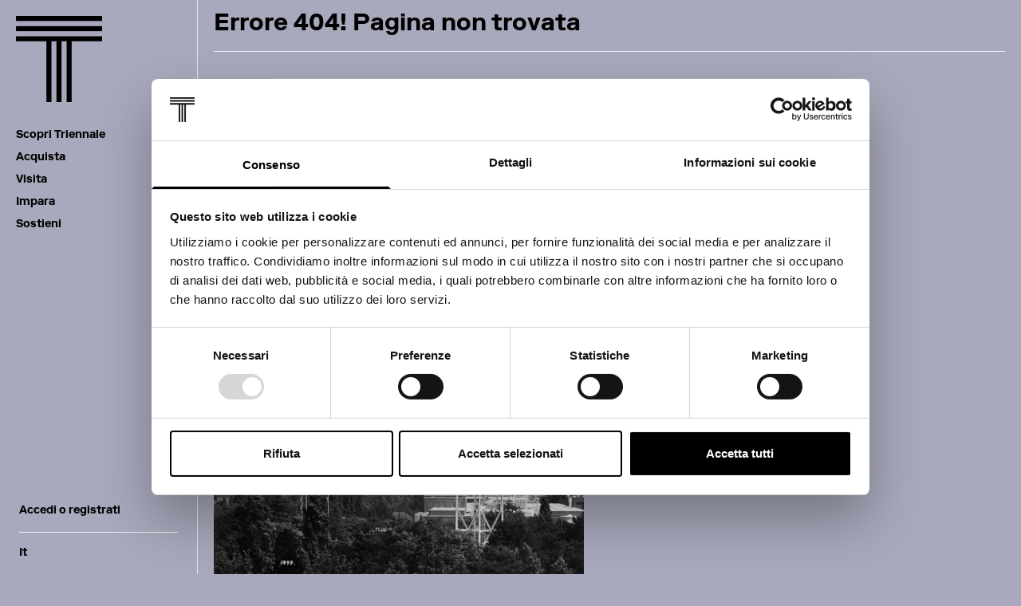

--- FILE ---
content_type: text/html; charset=utf-8
request_url: https://triennale.org/triennale-design-museum
body_size: 19905
content:
<!DOCTYPE html><html lang="it-IT"><head><meta charSet="utf-8"/><meta name="viewport" content="width=device-width"/><title>Triennale Milano</title><link rel="apple-touch-icon" sizes="180x180" href="/img/apple-touch-icon.png"/><link rel="icon" type="image/png" sizes="32x32" href="/img/favicon-32x32.png"/><link rel="icon" type="image/png" sizes="16x16" href="/img/favicon-16x16.png"/><link rel="manifest" href="/img/site.webmanifest"/><link rel="mask-icon" href="/img/safari-pinned-tab.svg" color="#000000"/><link rel="shortcut icon" href="/img/favicon.ico"/><meta name="msapplication-TileColor" content="#ffffff"/><meta name="msapplication-config" content="/img/browserconfig.xml"/><meta name="theme-color" content="#ffffff"/><link rel="preload" as="image" imageSrcSet="/_next/static/media/triennale.9a8e3415.svg 1x, /_next/static/media/triennale.9a8e3415.svg 2x"/><meta name="next-head-count" content="13"/><link rel="preload" href="/_next/static/css/6da6abac2bd93bbd.css" as="style"/><link rel="stylesheet" href="/_next/static/css/6da6abac2bd93bbd.css" data-n-g=""/><link rel="preload" href="/_next/static/css/46d2f1b70d0e73f2.css" as="style"/><link rel="stylesheet" href="/_next/static/css/46d2f1b70d0e73f2.css" data-n-p=""/><noscript data-n-css=""></noscript><script defer="" nomodule="" src="/_next/static/chunks/polyfills-c67a75d1b6f99dc8.js"></script><script src="/_next/static/chunks/webpack-084939b558f6aecb.js" defer=""></script><script src="/_next/static/chunks/framework-3236775a9ca336a2.js" defer=""></script><script src="/_next/static/chunks/main-3234510aad803079.js" defer=""></script><script src="/_next/static/chunks/pages/_app-7a5d8265eb3fa0ca.js" defer=""></script><script src="/_next/static/chunks/9017-69c817b8d4e6eaff.js" defer=""></script><script src="/_next/static/chunks/6269-1e006ddf7d1ede0c.js" defer=""></script><script src="/_next/static/chunks/pages/%5Buid%5D-19fc5bfcf0c949e0.js" defer=""></script><script src="/_next/static/xoVhXtHrpDklCebEezHK_/_buildManifest.js" defer=""></script><script src="/_next/static/xoVhXtHrpDklCebEezHK_/_ssgManifest.js" defer=""></script></head><body><div id="__next"><div class="sticky md:fixed md:h-auto left-0 right-0 md:bottom-0 md:right-auto md:flex md:flex-col md:justify-between md:items-center w-full md:w-62 border-r z-10 transition-all duration-500 ease-in-out md:top-0 md:bg-[#a8a9bc] bg-white top-0"><div class="md:relative flex content-center justify-between w-full px-5 py-2 md:p-5 border-b border-grey-2 md:border-0 bg-inherit z-10"><a href="/"><img alt="Triennale Milano" srcSet="/_next/static/media/triennale.9a8e3415.svg 1x, /_next/static/media/triennale.9a8e3415.svg 2x" src="/_next/static/media/triennale.9a8e3415.svg" width="108" height="108" decoding="async" data-nimg="future" class="h-auto w-[44px] md:w-27" style="color:transparent"/></a><div class="flex items-center gap-6"><div class="cursor-pointer h-9"><button id="leftside-menu-open-nav" class="relative md:hidden w-6" type="button"><span class="block bg-black-1 h-0.5 w-full t-1/2 r-0"></span></button></div></div></div><div id="leftside-menu-wrapper-nav" class="top-0 left-0 sticky flex justify-between md:relative flex-col w-full pt-4 md:pt-0 z-0 bg-inherit overflow-y-auto h-[calc(100vh-61px)] hidden md:flex"><nav class="px-5 text-sm font-bold mt-2"><ul><li class="py-3 md:py-1 cursor-pointer"><div class="duration-300 hover:opacity-50 hover:transition-all listItem flex items-center"><span>Scopri Triennale</span><svg class="ml-2 md:ml-0 md:opacity-0 fill-black-1 transition-all" viewBox="0 0 50 50" width="10" xmlns="http://www.w3.org/2000/svg"><path fill="none" stroke="#000" stroke-miterlimit="10" stroke-width="2" d="M13 1l24 24-24 24"></path></svg></div><ul class="transition-all duration-300 ease-in-out overflow-hidden max-h-0 "><li class="py-2 md:py-1 duration-300 hover:opacity-50 hover:transition-all ml-5.5 md:ml-3"><a href="/whats-on">Programma</a></li><li class="py-2 md:py-1 duration-300 hover:opacity-50 hover:transition-all ml-5.5 md:ml-3"><a href="/ristoranti">Ristoranti e giardino</a></li><li class="py-2 md:py-1 duration-300 hover:opacity-50 hover:transition-all ml-5.5 md:ml-3"><a href="https://triennale.org/famiglie" rel="noreferrer">Esperienze per famiglie</a></li></ul></li><li class="py-3 md:py-1 cursor-pointer"><div class="duration-300 hover:opacity-50 hover:transition-all listItem flex items-center"><span>Acquista</span><svg class="ml-2 md:ml-0 md:opacity-0 fill-black-1 transition-all" viewBox="0 0 50 50" width="10" xmlns="http://www.w3.org/2000/svg"><path fill="none" stroke="#000" stroke-miterlimit="10" stroke-width="2" d="M13 1l24 24-24 24"></path></svg></div><ul class="transition-all duration-300 ease-in-out overflow-hidden max-h-0 "><li class="py-2 md:py-1 duration-300 hover:opacity-50 hover:transition-all ml-5.5 md:ml-3"><a target="_blank" href="https://tickets.triennale.org/" rel="noreferrer">Biglietti</a></li><li class="py-2 md:py-1 duration-300 hover:opacity-50 hover:transition-all ml-5.5 md:ml-3"><a href="https://triennale.org/membership" rel="noreferrer">Membership</a></li></ul></li><li class="py-3 md:py-1 cursor-pointer"><div class="duration-300 hover:opacity-50 hover:transition-all listItem flex items-center"><span>Visita</span><svg class="ml-2 md:ml-0 md:opacity-0 fill-black-1 transition-all" viewBox="0 0 50 50" width="10" xmlns="http://www.w3.org/2000/svg"><path fill="none" stroke="#000" stroke-miterlimit="10" stroke-width="2" d="M13 1l24 24-24 24"></path></svg></div><ul class="transition-all duration-300 ease-in-out overflow-hidden max-h-0 "><li class="py-2 md:py-1 duration-300 hover:opacity-50 hover:transition-all ml-5.5 md:ml-3"><a href="/visita/organizza-la-tua-visita">Orari e informazioni</a></li><li class="py-2 md:py-1 duration-300 hover:opacity-50 hover:transition-all ml-5.5 md:ml-3"><a href="https://triennale.org/visita/gruppi" rel="noreferrer">Servizi per gruppi</a></li><li class="py-2 md:py-1 duration-300 hover:opacity-50 hover:transition-all ml-5.5 md:ml-3"><a href="/visita/accessibilita">Accessibilità</a></li></ul></li><li class="py-3 md:py-1 cursor-pointer"><div class="duration-300 hover:opacity-50 hover:transition-all listItem flex items-center"><span>Impara</span><svg class="ml-2 md:ml-0 md:opacity-0 fill-black-1 transition-all" viewBox="0 0 50 50" width="10" xmlns="http://www.w3.org/2000/svg"><path fill="none" stroke="#000" stroke-miterlimit="10" stroke-width="2" d="M13 1l24 24-24 24"></path></svg></div><ul class="transition-all duration-300 ease-in-out overflow-hidden max-h-0 "><li class="py-2 md:py-1 duration-300 hover:opacity-50 hover:transition-all ml-5.5 md:ml-3"><a href="/cuore">Ricerca e archivi</a></li><li class="py-2 md:py-1 duration-300 hover:opacity-50 hover:transition-all ml-5.5 md:ml-3"><a href="/magazine">Magazine e podcast</a></li><li class="py-2 md:py-1 duration-300 hover:opacity-50 hover:transition-all ml-5.5 md:ml-3"><a href="https://triennale.org/partecipa/scuole-e-universita" rel="noreferrer">Attività per scuole</a></li><li class="py-2 md:py-1 duration-300 hover:opacity-50 hover:transition-all ml-5.5 md:ml-3"><a href="https://triennale.org/chi-siamo/jobs/mediazione-culturale" rel="noreferrer">Mediazione culturale</a></li><li class="py-2 md:py-1 duration-300 hover:opacity-50 hover:transition-all ml-5.5 md:ml-3"><a href="/eventi-passati">Eventi passati</a></li></ul></li><li class="py-3 md:py-1 cursor-pointer"><div class="duration-300 hover:opacity-50 hover:transition-all listItem flex items-center"><span>Sostieni</span><svg class="ml-2 md:ml-0 md:opacity-0 fill-black-1 transition-all" viewBox="0 0 50 50" width="10" xmlns="http://www.w3.org/2000/svg"><path fill="none" stroke="#000" stroke-miterlimit="10" stroke-width="2" d="M13 1l24 24-24 24"></path></svg></div><ul class="transition-all duration-300 ease-in-out overflow-hidden max-h-0 "><li class="py-2 md:py-1 duration-300 hover:opacity-50 hover:transition-all ml-5.5 md:ml-3"><a href="/sostieni">Dona ora</a></li><li class="py-2 md:py-1 duration-300 hover:opacity-50 hover:transition-all ml-5.5 md:ml-3"><a href="/patron">Patron program</a></li><li class="py-2 md:py-1 duration-300 hover:opacity-50 hover:transition-all ml-5.5 md:ml-3"><a href="/sostieni/partner">Partnership</a></li></ul></li></ul></nav><div class="text-sm px-6 py-3"><div class="flex gap-2 py-2 md:py-1"><a class="block font-bold cursor-pointer hover:opacity-50 transition-opacity duration-300" href="/login?pathname=/profilo">Accedi o registrati</a></div><article class="my-3"><hr class="h-px bg-grey-2 border-none"/></article><nav class="flex flex-wrap font-bold gap-x-4"><div class="my-1">It</div></nav></div></div></div><main class="max-w-[1262px] px-5 pt-0 pb-0 md:ml-62 md:col-span-4 min-h-[calc(100vh-532px)] bg-[#a8a9bc]"><div class="w-full flex flex-wrap justify-between items-center my-4"><div><div class="font-bold nm:text-3xl nm:leading-8 text-xl leading-7">Errore 404! Pagina non trovata</div></div></div><article class="my-4"><hr class="h-px bg-grey-2 border-none"/></article><div class="mb-5 mt-12"><div class="grid grid-cols-1 md:grid-cols-2 gap-5 md:gap-16 nm:min-h-[750px]"><div class="col-span-1"><div class="col-span-1"><img src="/img/archivio11.png" alt="" width="100%"/></div><div class="col-span-1 flex items-end text-[10px] leading-[14px] mt-2">Tre modelle percorrono il Ponte che collega il Palazzo dell&#x27;Arte con l&#x27;area verde antistante, progetto degli architetti Aldo Rossi e Luca Meda</div></div></div><div class="flex justify-center md:justify-start"><div class="w-[inherit]"><a target="" rel="" href="/"><button type="button" class="inline-flex items-center gap-2 disabled:opacity-20 border-solid border-2 disabled:cursor-not-allowed disabled:pointer-events-none cursor-pointer px-10 py-4 font-bold text-sm leading-[18px] mt-5 md:mt-12 border-black-1 border-black-1 bg-black-1" style="color:#fff"><div class="text-start">Torna alla Home</div></button></a></div></div></div></main><footer class="max-w-[1262px] px-5 md:ml-62 bg-[#a8a9bc]"><div class="grid nm:grid-cols-2 gap-12 nm:gap-5 px-6 nm:px-3 py-6 bg-[#F1F1F1] mt-12 nm:mt-20 mb-6 nm:mb-12 -mx-5 md:mx-0"><div class="space-y-2"><div class="text-2xl nm:text-3xl leading-7 nm:leading-8 font-bold">Iscriviti alla newsletter</div><form class="w-full flex gap-3 nm:gap-6 form-section"><input class="flex-1 h-12 outline-none placeholder:text-grey-1 border-b border-black-1 text-sm leading-[18px] read-only:placeholder:text-grey-1 read-only:cursor-not-allowed bg-white w-full read-only:opacity-20" type="email" name="email" placeholder="Inserisci la tua e-mail" required=""/><div class="flex-0"><div class="w-[inherit]"><button type="submit" class="inline-flex items-center gap-2 disabled:opacity-20 border-solid border-2 disabled:cursor-not-allowed disabled:pointer-events-none cursor-pointer w-fit px-6 nm:px-10 py-[13px] font-bold text-sm leading-[18px] border-black-1 border-black-1 bg-black-1" style="color:#fff"><div>Iscriviti</div></button></div></div></form></div><div class="nm:place-self-end flex flex-wrap gap-8 justify-between nm:justify-end py-2"><a class="hover:opacity-70 transition-opacity" target="_blank" href="https://www.instagram.com/triennalemilano"><span style="box-sizing:border-box;display:inline-block;overflow:hidden;width:initial;height:initial;background:none;opacity:1;border:0;margin:0;padding:0;position:relative;max-width:100%"><span style="box-sizing:border-box;display:block;width:initial;height:initial;background:none;opacity:1;border:0;margin:0;padding:0;max-width:100%"><img style="display:block;max-width:100%;width:initial;height:initial;background:none;opacity:1;border:0;margin:0;padding:0" alt="" aria-hidden="true" src="data:image/svg+xml,%3csvg%20xmlns=%27http://www.w3.org/2000/svg%27%20version=%271.1%27%20width=%2732%27%20height=%2732%27/%3e"/></span><img alt="Instagram logo icon" src="[data-uri]" decoding="async" data-nimg="intrinsic" style="position:absolute;top:0;left:0;bottom:0;right:0;box-sizing:border-box;padding:0;border:none;margin:auto;display:block;width:0;height:0;min-width:100%;max-width:100%;min-height:100%;max-height:100%"/><noscript><img alt="Instagram logo icon" srcSet="/img/instagram.svg 1x, /img/instagram.svg 2x" src="/img/instagram.svg" decoding="async" data-nimg="intrinsic" style="position:absolute;top:0;left:0;bottom:0;right:0;box-sizing:border-box;padding:0;border:none;margin:auto;display:block;width:0;height:0;min-width:100%;max-width:100%;min-height:100%;max-height:100%" loading="lazy"/></noscript></span></a><a class="hover:opacity-70 transition-opacity" target="_blank" href="https://www.facebook.com/triennalemilano"><span style="box-sizing:border-box;display:inline-block;overflow:hidden;width:initial;height:initial;background:none;opacity:1;border:0;margin:0;padding:0;position:relative;max-width:100%"><span style="box-sizing:border-box;display:block;width:initial;height:initial;background:none;opacity:1;border:0;margin:0;padding:0;max-width:100%"><img style="display:block;max-width:100%;width:initial;height:initial;background:none;opacity:1;border:0;margin:0;padding:0" alt="" aria-hidden="true" src="data:image/svg+xml,%3csvg%20xmlns=%27http://www.w3.org/2000/svg%27%20version=%271.1%27%20width=%2732%27%20height=%2732%27/%3e"/></span><img alt="Facebook logo icon" src="[data-uri]" decoding="async" data-nimg="intrinsic" style="position:absolute;top:0;left:0;bottom:0;right:0;box-sizing:border-box;padding:0;border:none;margin:auto;display:block;width:0;height:0;min-width:100%;max-width:100%;min-height:100%;max-height:100%"/><noscript><img alt="Facebook logo icon" srcSet="/img/facebook.svg 1x, /img/facebook.svg 2x" src="/img/facebook.svg" decoding="async" data-nimg="intrinsic" style="position:absolute;top:0;left:0;bottom:0;right:0;box-sizing:border-box;padding:0;border:none;margin:auto;display:block;width:0;height:0;min-width:100%;max-width:100%;min-height:100%;max-height:100%" loading="lazy"/></noscript></span></a><a class="hover:opacity-70 transition-opacity" target="_blank" href="https://www.linkedin.com/company/triennalemilano"><span style="box-sizing:border-box;display:inline-block;overflow:hidden;width:initial;height:initial;background:none;opacity:1;border:0;margin:0;padding:0;position:relative;max-width:100%"><span style="box-sizing:border-box;display:block;width:initial;height:initial;background:none;opacity:1;border:0;margin:0;padding:0;max-width:100%"><img style="display:block;max-width:100%;width:initial;height:initial;background:none;opacity:1;border:0;margin:0;padding:0" alt="" aria-hidden="true" src="data:image/svg+xml,%3csvg%20xmlns=%27http://www.w3.org/2000/svg%27%20version=%271.1%27%20width=%2732%27%20height=%2732%27/%3e"/></span><img alt="LinkedIn logo icon" src="[data-uri]" decoding="async" data-nimg="intrinsic" style="position:absolute;top:0;left:0;bottom:0;right:0;box-sizing:border-box;padding:0;border:none;margin:auto;display:block;width:0;height:0;min-width:100%;max-width:100%;min-height:100%;max-height:100%"/><noscript><img alt="LinkedIn logo icon" srcSet="/img/linkedin.svg 1x, /img/linkedin.svg 2x" src="/img/linkedin.svg" decoding="async" data-nimg="intrinsic" style="position:absolute;top:0;left:0;bottom:0;right:0;box-sizing:border-box;padding:0;border:none;margin:auto;display:block;width:0;height:0;min-width:100%;max-width:100%;min-height:100%;max-height:100%" loading="lazy"/></noscript></span></a><a class="hover:opacity-70 transition-opacity" target="_blank" href="https://www.youtube.com/user/TriennaleVideo"><span style="box-sizing:border-box;display:inline-block;overflow:hidden;width:initial;height:initial;background:none;opacity:1;border:0;margin:0;padding:0;position:relative;max-width:100%"><span style="box-sizing:border-box;display:block;width:initial;height:initial;background:none;opacity:1;border:0;margin:0;padding:0;max-width:100%"><img style="display:block;max-width:100%;width:initial;height:initial;background:none;opacity:1;border:0;margin:0;padding:0" alt="" aria-hidden="true" src="data:image/svg+xml,%3csvg%20xmlns=%27http://www.w3.org/2000/svg%27%20version=%271.1%27%20width=%2732%27%20height=%2732%27/%3e"/></span><img alt="Youtube logo icon" src="[data-uri]" decoding="async" data-nimg="intrinsic" style="position:absolute;top:0;left:0;bottom:0;right:0;box-sizing:border-box;padding:0;border:none;margin:auto;display:block;width:0;height:0;min-width:100%;max-width:100%;min-height:100%;max-height:100%"/><noscript><img alt="Youtube logo icon" srcSet="/img/youtube.svg 1x, /img/youtube.svg 2x" src="/img/youtube.svg" decoding="async" data-nimg="intrinsic" style="position:absolute;top:0;left:0;bottom:0;right:0;box-sizing:border-box;padding:0;border:none;margin:auto;display:block;width:0;height:0;min-width:100%;max-width:100%;min-height:100%;max-height:100%" loading="lazy"/></noscript></span></a><a class="hover:opacity-70 transition-opacity" target="_blank" href="https://open.spotify.com/show/4hYdeJpHVkQyIhUULQO0Wg"><span style="box-sizing:border-box;display:inline-block;overflow:hidden;width:initial;height:initial;background:none;opacity:1;border:0;margin:0;padding:0;position:relative;max-width:100%"><span style="box-sizing:border-box;display:block;width:initial;height:initial;background:none;opacity:1;border:0;margin:0;padding:0;max-width:100%"><img style="display:block;max-width:100%;width:initial;height:initial;background:none;opacity:1;border:0;margin:0;padding:0" alt="" aria-hidden="true" src="data:image/svg+xml,%3csvg%20xmlns=%27http://www.w3.org/2000/svg%27%20version=%271.1%27%20width=%2732%27%20height=%2732%27/%3e"/></span><img alt="Spotify logo icon" src="[data-uri]" decoding="async" data-nimg="intrinsic" style="position:absolute;top:0;left:0;bottom:0;right:0;box-sizing:border-box;padding:0;border:none;margin:auto;display:block;width:0;height:0;min-width:100%;max-width:100%;min-height:100%;max-height:100%"/><noscript><img alt="Spotify logo icon" srcSet="/img/spotify.svg 1x, /img/spotify.svg 2x" src="/img/spotify.svg" decoding="async" data-nimg="intrinsic" style="position:absolute;top:0;left:0;bottom:0;right:0;box-sizing:border-box;padding:0;border:none;margin:auto;display:block;width:0;height:0;min-width:100%;max-width:100%;min-height:100%;max-height:100%" loading="lazy"/></noscript></span></a></div></div><ul class="grid xxs:grid-cols-2 lg:grid-cols-4 gap-x-5 gap-y-8 nm:gap-y-12 py-6 nm:py-0"><li class="space-y-3.5"><div class="text-2xl nm:text-3xl leading-7 nm:leading-8 font-bold">Chi siamo</div><ul class="space-y-3 nm:space-y-2"><li class="text-sm leading-4.5 font-bold hover:opacity-70 transition-opacity"><a href="/trasparenza/organizzazione">Organizzazione</a></li><li class="text-sm leading-4.5 font-bold hover:opacity-70 transition-opacity"><a href="/trasparenza/disposizioni-generali">Trasparenza</a></li><li class="text-sm leading-4.5 font-bold hover:opacity-70 transition-opacity"><a href="/chi-siamo/jobs">Lavora con noi</a></li><li class="text-sm leading-4.5 font-bold hover:opacity-70 transition-opacity"><a href="/trasparenza/bandi">Bandi di gara e contratti</a></li></ul></li><li class="space-y-3.5"><div class="text-2xl nm:text-3xl leading-7 nm:leading-8 font-bold">Visitatori</div><ul class="space-y-3 nm:space-y-2"><li class="text-sm leading-4.5 font-bold hover:opacity-70 transition-opacity"><a href="/visita/organizza-la-tua-visita">Orari e informazioni</a></li><li class="text-sm leading-4.5 font-bold hover:opacity-70 transition-opacity"><a href="/ristoranti">Ristoranti</a></li><li class="text-sm leading-4.5 font-bold hover:opacity-70 transition-opacity"><a href="/visita/accessibilita">Accessibilità</a></li></ul></li><li class="space-y-3.5"><div class="text-2xl nm:text-3xl leading-7 nm:leading-8 font-bold">Aziende</div><ul class="space-y-3 nm:space-y-2"><li class="text-sm leading-4.5 font-bold hover:opacity-70 transition-opacity"><a href="/partecipa/spazi-per-eventi">Spazi per eventi</a></li><li class="text-sm leading-4.5 font-bold hover:opacity-70 transition-opacity"><a href="/visita/gruppi">Esperienze</a></li><li class="text-sm leading-4.5 font-bold hover:opacity-70 transition-opacity"><a href="/sostieni/partner">Partnership</a></li><li class="text-sm leading-4.5 font-bold hover:opacity-70 transition-opacity"><a href=""></a></li></ul></li><li class="space-y-3.5"><div class="text-2xl nm:text-3xl leading-7 nm:leading-8 font-bold">Professionisti</div><ul class="space-y-3 nm:space-y-2"><li class="text-sm leading-4.5 font-bold hover:opacity-70 transition-opacity"><a href="/cuore">Centro studi</a></li><li class="text-sm leading-4.5 font-bold hover:opacity-70 transition-opacity"><a href="/cuore/archivi-collezioni-e-biblioteca">Archivi e collezioni</a></li><li class="text-sm leading-4.5 font-bold hover:opacity-70 transition-opacity"><a href="/press">Comunicati stampa</a></li><li class="text-sm leading-4.5 font-bold hover:opacity-70 transition-opacity"><a href="/chi-siamo/avvisi-call">Avvisi e call</a></li></ul></li></ul><article class="my-6 nm:my-12"><hr class="h-px bg-grey-2 border-none"/></article><div class="-mx-5 md:mx-0"><div class="swiper"><div class="swiper-wrapper"><div class="swiper-slide min-w-64 w-auto-only-mobile !h-auto"><div class="w-full h-full p-5 pt-7 bg-grey-3 flex flex-col justify-between min-h-[148px] items-start"><div class="text-sm">Institutional partner</div><div class="relative h-20 w-full overflow-hidden"><span style="box-sizing:border-box;display:block;overflow:hidden;width:initial;height:initial;background:none;opacity:1;border:0;margin:0;padding:0;position:absolute;top:0;left:0;bottom:0;right:0"><img src="[data-uri]" decoding="async" data-nimg="fill" style="position:absolute;top:0;left:0;bottom:0;right:0;box-sizing:border-box;padding:0;border:none;margin:auto;display:block;width:0;height:0;min-width:100%;max-width:100%;min-height:100%;max-height:100%;object-fit:contain;object-position:left"/><noscript><img sizes="(max-width: 768px) 600px, 300px" srcSet="https://images.prismic.io/triennale/Z5dkR5bqstJ993w3_FondazioneDeloitte_LogoWeb.png?auto=format%2Ccompress&amp;rect=161%2C0%2C175%2C150&amp;w=48&amp;fit=max 48w, https://images.prismic.io/triennale/Z5dkR5bqstJ993w3_FondazioneDeloitte_LogoWeb.png?auto=format%2Ccompress&amp;rect=161%2C0%2C175%2C150&amp;w=64&amp;fit=max 64w, https://images.prismic.io/triennale/Z5dkR5bqstJ993w3_FondazioneDeloitte_LogoWeb.png?auto=format%2Ccompress&amp;rect=161%2C0%2C175%2C150&amp;w=96&amp;fit=max 96w, https://images.prismic.io/triennale/Z5dkR5bqstJ993w3_FondazioneDeloitte_LogoWeb.png?auto=format%2Ccompress&amp;rect=161%2C0%2C175%2C150&amp;w=128&amp;fit=max 128w, https://images.prismic.io/triennale/Z5dkR5bqstJ993w3_FondazioneDeloitte_LogoWeb.png?auto=format%2Ccompress&amp;rect=161%2C0%2C175%2C150&amp;w=256&amp;fit=max 256w, https://images.prismic.io/triennale/Z5dkR5bqstJ993w3_FondazioneDeloitte_LogoWeb.png?auto=format%2Ccompress&amp;rect=161%2C0%2C175%2C150&amp;w=480&amp;fit=max 480w, https://images.prismic.io/triennale/Z5dkR5bqstJ993w3_FondazioneDeloitte_LogoWeb.png?auto=format%2Ccompress&amp;rect=161%2C0%2C175%2C150&amp;w=640&amp;fit=max 640w, https://images.prismic.io/triennale/Z5dkR5bqstJ993w3_FondazioneDeloitte_LogoWeb.png?auto=format%2Ccompress&amp;rect=161%2C0%2C175%2C150&amp;w=960&amp;fit=max 960w, https://images.prismic.io/triennale/Z5dkR5bqstJ993w3_FondazioneDeloitte_LogoWeb.png?auto=format%2Ccompress&amp;rect=161%2C0%2C175%2C150&amp;w=1280&amp;fit=max 1280w, https://images.prismic.io/triennale/Z5dkR5bqstJ993w3_FondazioneDeloitte_LogoWeb.png?auto=format%2Ccompress&amp;rect=161%2C0%2C175%2C150&amp;w=2560&amp;fit=max 2560w" src="https://images.prismic.io/triennale/Z5dkR5bqstJ993w3_FondazioneDeloitte_LogoWeb.png?auto=format%2Ccompress&amp;rect=161%2C0%2C175%2C150&amp;w=2560&amp;fit=max" decoding="async" data-nimg="fill" style="position:absolute;top:0;left:0;bottom:0;right:0;box-sizing:border-box;padding:0;border:none;margin:auto;display:block;width:0;height:0;min-width:100%;max-width:100%;min-height:100%;max-height:100%;object-fit:contain;object-position:left" loading="lazy"/></noscript></span></div></div></div><div class="swiper-slide min-w-64 w-auto-only-mobile !h-auto"><div class="w-full h-full p-5 pt-7 bg-grey-3 flex flex-col justify-between min-h-[148px] items-start"><div class="text-sm">Institutional partner</div><div class="relative h-20 w-full overflow-hidden"><span style="box-sizing:border-box;display:block;overflow:hidden;width:initial;height:initial;background:none;opacity:1;border:0;margin:0;padding:0;position:absolute;top:0;left:0;bottom:0;right:0"><img src="[data-uri]" decoding="async" data-nimg="fill" style="position:absolute;top:0;left:0;bottom:0;right:0;box-sizing:border-box;padding:0;border:none;margin:auto;display:block;width:0;height:0;min-width:100%;max-width:100%;min-height:100%;max-height:100%;object-fit:contain;object-position:left"/><noscript><img sizes="(max-width: 768px) 600px, 300px" srcSet="https://images.prismic.io/triennale/Z8g3uxsAHJWomIuN_Lavazza_LogoWeb.png?auto=format%2Ccompress&amp;rect=137%2C0%2C225%2C150&amp;w=48&amp;fit=max 48w, https://images.prismic.io/triennale/Z8g3uxsAHJWomIuN_Lavazza_LogoWeb.png?auto=format%2Ccompress&amp;rect=137%2C0%2C225%2C150&amp;w=64&amp;fit=max 64w, https://images.prismic.io/triennale/Z8g3uxsAHJWomIuN_Lavazza_LogoWeb.png?auto=format%2Ccompress&amp;rect=137%2C0%2C225%2C150&amp;w=96&amp;fit=max 96w, https://images.prismic.io/triennale/Z8g3uxsAHJWomIuN_Lavazza_LogoWeb.png?auto=format%2Ccompress&amp;rect=137%2C0%2C225%2C150&amp;w=128&amp;fit=max 128w, https://images.prismic.io/triennale/Z8g3uxsAHJWomIuN_Lavazza_LogoWeb.png?auto=format%2Ccompress&amp;rect=137%2C0%2C225%2C150&amp;w=256&amp;fit=max 256w, https://images.prismic.io/triennale/Z8g3uxsAHJWomIuN_Lavazza_LogoWeb.png?auto=format%2Ccompress&amp;rect=137%2C0%2C225%2C150&amp;w=480&amp;fit=max 480w, https://images.prismic.io/triennale/Z8g3uxsAHJWomIuN_Lavazza_LogoWeb.png?auto=format%2Ccompress&amp;rect=137%2C0%2C225%2C150&amp;w=640&amp;fit=max 640w, https://images.prismic.io/triennale/Z8g3uxsAHJWomIuN_Lavazza_LogoWeb.png?auto=format%2Ccompress&amp;rect=137%2C0%2C225%2C150&amp;w=960&amp;fit=max 960w, https://images.prismic.io/triennale/Z8g3uxsAHJWomIuN_Lavazza_LogoWeb.png?auto=format%2Ccompress&amp;rect=137%2C0%2C225%2C150&amp;w=1280&amp;fit=max 1280w, https://images.prismic.io/triennale/Z8g3uxsAHJWomIuN_Lavazza_LogoWeb.png?auto=format%2Ccompress&amp;rect=137%2C0%2C225%2C150&amp;w=2560&amp;fit=max 2560w" src="https://images.prismic.io/triennale/Z8g3uxsAHJWomIuN_Lavazza_LogoWeb.png?auto=format%2Ccompress&amp;rect=137%2C0%2C225%2C150&amp;w=2560&amp;fit=max" decoding="async" data-nimg="fill" style="position:absolute;top:0;left:0;bottom:0;right:0;box-sizing:border-box;padding:0;border:none;margin:auto;display:block;width:0;height:0;min-width:100%;max-width:100%;min-height:100%;max-height:100%;object-fit:contain;object-position:left" loading="lazy"/></noscript></span></div></div></div><div class="swiper-slide min-w-64 w-auto-only-mobile !h-auto"><div class="w-full h-full p-5 pt-7 bg-grey-3 flex flex-col justify-between min-h-[148px] items-start"><div class="text-sm">Institutional partner</div><div class="relative h-20 w-full overflow-hidden"><span style="box-sizing:border-box;display:block;overflow:hidden;width:initial;height:initial;background:none;opacity:1;border:0;margin:0;padding:0;position:absolute;top:0;left:0;bottom:0;right:0"><img src="[data-uri]" decoding="async" data-nimg="fill" style="position:absolute;top:0;left:0;bottom:0;right:0;box-sizing:border-box;padding:0;border:none;margin:auto;display:block;width:0;height:0;min-width:100%;max-width:100%;min-height:100%;max-height:100%;object-fit:contain;object-position:left"/><noscript><img sizes="(max-width: 768px) 600px, 300px" srcSet="https://images.prismic.io/triennale/ZjjvhUMTzAJOCks3_Salone_LogoWeb.png?auto=format%2Ccompress&amp;rect=124%2C0%2C250%2C151&amp;w=48&amp;fit=max 48w, https://images.prismic.io/triennale/ZjjvhUMTzAJOCks3_Salone_LogoWeb.png?auto=format%2Ccompress&amp;rect=124%2C0%2C250%2C151&amp;w=64&amp;fit=max 64w, https://images.prismic.io/triennale/ZjjvhUMTzAJOCks3_Salone_LogoWeb.png?auto=format%2Ccompress&amp;rect=124%2C0%2C250%2C151&amp;w=96&amp;fit=max 96w, https://images.prismic.io/triennale/ZjjvhUMTzAJOCks3_Salone_LogoWeb.png?auto=format%2Ccompress&amp;rect=124%2C0%2C250%2C151&amp;w=128&amp;fit=max 128w, https://images.prismic.io/triennale/ZjjvhUMTzAJOCks3_Salone_LogoWeb.png?auto=format%2Ccompress&amp;rect=124%2C0%2C250%2C151&amp;w=256&amp;fit=max 256w, https://images.prismic.io/triennale/ZjjvhUMTzAJOCks3_Salone_LogoWeb.png?auto=format%2Ccompress&amp;rect=124%2C0%2C250%2C151&amp;w=480&amp;fit=max 480w, https://images.prismic.io/triennale/ZjjvhUMTzAJOCks3_Salone_LogoWeb.png?auto=format%2Ccompress&amp;rect=124%2C0%2C250%2C151&amp;w=640&amp;fit=max 640w, https://images.prismic.io/triennale/ZjjvhUMTzAJOCks3_Salone_LogoWeb.png?auto=format%2Ccompress&amp;rect=124%2C0%2C250%2C151&amp;w=960&amp;fit=max 960w, https://images.prismic.io/triennale/ZjjvhUMTzAJOCks3_Salone_LogoWeb.png?auto=format%2Ccompress&amp;rect=124%2C0%2C250%2C151&amp;w=1280&amp;fit=max 1280w, https://images.prismic.io/triennale/ZjjvhUMTzAJOCks3_Salone_LogoWeb.png?auto=format%2Ccompress&amp;rect=124%2C0%2C250%2C151&amp;w=2560&amp;fit=max 2560w" src="https://images.prismic.io/triennale/ZjjvhUMTzAJOCks3_Salone_LogoWeb.png?auto=format%2Ccompress&amp;rect=124%2C0%2C250%2C151&amp;w=2560&amp;fit=max" decoding="async" data-nimg="fill" style="position:absolute;top:0;left:0;bottom:0;right:0;box-sizing:border-box;padding:0;border:none;margin:auto;display:block;width:0;height:0;min-width:100%;max-width:100%;min-height:100%;max-height:100%;object-fit:contain;object-position:left" loading="lazy"/></noscript></span></div></div></div></div></div></div><article class="pt-6 nm:pt-12 pb-6"><hr class="h-px bg-grey-2 border-none"/></article><div class="flex flex-col nm:flex-row nm:justify-between gap-6 nm:gap-5 pb-2.5 nm:pb-8"><div class="text-xs leading-4 [&amp;_a]:underline"><p>© 2025 Fondazione La Triennale di Milano - Tutti i diritti riservati - P.IVA 12939180159</p></div><ul class="flex flex-wrap nm:flex-nowrap gap-y-3 gap-x-6"><li class="text-sm leading-4.5 font-bold text-nowrap hover:opacity-70 transition-opacity"><a href="/legal/note-legali">Note legali</a></li><li class="text-sm leading-4.5 font-bold text-nowrap hover:opacity-70 transition-opacity"><a href="/legal/privacy">Privacy</a></li><li class="text-sm leading-4.5 font-bold text-nowrap hover:opacity-70 transition-opacity"><a href="">Cookies</a></li><li class="text-sm leading-4.5 font-bold text-nowrap hover:opacity-70 transition-opacity"><a href="/legal/crediti">Crediti</a></li></ul></div></footer><noscript><iframe src="https://www.googletagmanager.com/ns.html?id=GTM-MZGVCXF" height="0" width="0" style="display:none;visibility:hidden"></iframe></noscript></div><script id="__NEXT_DATA__" type="application/json">{"props":{"pageProps":{"aspectRatio":1.7777777777777777,"embedVideo":null,"error":true,"navbar":[{"primary":{"item_label":"Scopri Triennale","item_link":{"link_type":"Any"}},"items":[{"item_label":"Programma","item_link":{"link_type":"Web","key":"4dfc342d-3c5a-47b0-8a6b-904a3df4b877","url":"/whats-on"}},{"item_label":"Ristoranti e giardino","item_link":{"id":"Z_Yw7xAAACYA0oUN","type":"restaurants","tags":[],"lang":"it-it","slug":"ristoranti","first_publication_date":"2025-04-09T08:33:55+0000","last_publication_date":"2025-10-27T12:23:14+0000","url":"/ristoranti","link_type":"Document","key":"9ab0a0b9-9f80-4ada-80c1-c084ac5d452a","isBroken":false}},{"item_label":"Esperienze per famiglie","item_link":{"link_type":"Web","key":"ad0c3192-068d-4062-a2e6-f9992d80b857","url":"https://triennale.org/famiglie"}}],"id":"elemento_menu$117b19ec-7139-4c57-8301-9a595af3a444","slice_type":"elemento_menu","slice_label":null},{"primary":{"item_label":"Acquista","item_link":{"link_type":"Any"}},"items":[{"item_label":"Biglietti","item_link":{"link_type":"Web","key":"31e2b706-5285-4aca-90ff-5116e69bd8e3","url":"https://tickets.triennale.org/","target":"_blank"}},{"item_label":"Membership","item_link":{"link_type":"Web","key":"4152d50b-afa5-4d96-a57e-32cfe0bffbd1","url":"https://triennale.org/membership"}}],"id":"elemento_menu$70cbe6fa-0621-4a66-883e-b25dbc593790","slice_type":"elemento_menu","slice_label":null},{"primary":{"item_label":"Visita","item_link":{"link_type":"Any"}},"items":[{"item_label":"Orari e informazioni","item_link":{"link_type":"Web","key":"430e0ab4-eda5-43c0-bb1e-bfbd53ff6af0","url":"/visita/organizza-la-tua-visita"}},{"item_label":"Servizi per gruppi","item_link":{"link_type":"Web","key":"c96ba933-0ddf-465b-8938-1ed437d5b274","url":"https://triennale.org/visita/gruppi"}},{"item_label":"Accessibilità","item_link":{"link_type":"Web","key":"b9c67826-df71-4c0b-aaf0-c40dbbd5fbfc","url":"/visita/accessibilita"}}],"id":"elemento_menu$0b387a05-f837-46a9-8681-1bffb549796c","slice_type":"elemento_menu","slice_label":null},{"primary":{"item_label":"Impara","item_link":{"link_type":"Any"}},"items":[{"item_label":"Ricerca e archivi","item_link":{"link_type":"Web","key":"e5902876-d48d-4fbb-8a06-904676a05880","url":"/cuore"}},{"item_label":"Magazine e podcast","item_link":{"link_type":"Web","key":"f98ad224-cd8b-4b35-a7b3-8f3f606447f2","url":"/magazine"}},{"item_label":"Attività per scuole","item_link":{"link_type":"Web","key":"64c33f07-7fe9-45f5-b2c4-e5e46f85c152","url":"https://triennale.org/partecipa/scuole-e-universita"}},{"item_label":"Mediazione culturale","item_link":{"link_type":"Web","key":"56eeef91-0b99-45ae-a381-01ca5db0387e","url":"https://triennale.org/chi-siamo/jobs/mediazione-culturale"}},{"item_label":"Eventi passati","item_link":{"link_type":"Web","key":"60e15861-03e7-435f-8cb2-81509fa7d12f","url":"/eventi-passati"}}],"id":"elemento_menu$98e18f90-fcb8-47e6-b4bb-f0a86206d050","slice_type":"elemento_menu","slice_label":null},{"primary":{"item_label":"Sostieni","item_link":{"link_type":"Any"}},"items":[{"item_label":"Dona ora","item_link":{"link_type":"Web","key":"05d5e416-f563-45f4-afdc-f5e9baf944a7","url":"/sostieni"}},{"item_label":"Patron program","item_link":{"link_type":"Web","key":"a793b90f-c3f1-483f-819c-766137da2c35","url":"/patron"}},{"item_label":"Partnership","item_link":{"link_type":"Web","key":"2c9fb12e-abed-45e9-a157-7f5fff72ef1e","url":"/sostieni/partner"}}],"id":"elemento_menu$3b0b67ec-d241-4ca2-8863-75e73047847d","slice_type":"elemento_menu","slice_label":null}],"footerBottomText":[{"type":"paragraph","text":"© 2025 Fondazione La Triennale di Milano - Tutti i diritti riservati - P.IVA 12939180159","spans":[],"direction":"ltr"}],"footerBottomLinks":[{"item_label":"Note legali","item_link":{"link_type":"Web","key":"4ef2ba96-34dc-4527-9e91-8124244eb739","url":"/legal/note-legali"}},{"item_label":"Privacy","item_link":{"link_type":"Web","key":"3926f23a-a0fb-414d-b82c-a7ab29c3756b","url":"/legal/privacy"}},{"item_label":"Cookies","item_link":{"link_type":"Any"}},{"item_label":"Crediti","item_link":{"link_type":"Web","key":"849e6943-93e9-4595-8f96-d1c382cb4e34","url":"/legal/crediti"}}],"footer_partners":[{"partners_gallery_image":{"dimensions":{"width":175,"height":150},"alt":null,"copyright":null,"url":"https://images.prismic.io/triennale/Z5dkR5bqstJ993w3_FondazioneDeloitte_LogoWeb.png?auto=format%2Ccompress\u0026rect=161%2C0%2C175%2C150\u0026w=175\u0026h=150","id":"Z5dkR5bqstJ993w3","edit":{"x":161,"y":0,"zoom":1,"background":"transparent"}},"partners_gallery_name":"Institutional partner"},{"partners_gallery_image":{"dimensions":{"width":225,"height":150},"alt":null,"copyright":null,"url":"https://images.prismic.io/triennale/Z8g3uxsAHJWomIuN_Lavazza_LogoWeb.png?auto=format%2Ccompress\u0026rect=137%2C0%2C225%2C150\u0026w=225\u0026h=150","id":"Z8g3uxsAHJWomIuN","edit":{"x":137,"y":0,"zoom":1,"background":"transparent"}},"partners_gallery_name":"Institutional partner"},{"partners_gallery_image":{"dimensions":{"width":250,"height":151},"alt":null,"copyright":null,"url":"https://images.prismic.io/triennale/ZjjvhUMTzAJOCks3_Salone_LogoWeb.png?auto=format%2Ccompress\u0026rect=124%2C0%2C250%2C151\u0026w=250\u0026h=151","id":"ZjjvhUMTzAJOCks3","edit":{"x":124,"y":0,"zoom":1,"background":"transparent"}},"partners_gallery_name":"Institutional partner"}],"transparencySideMenu":[{"primary":{"item_label":"Trasparenza","item_link":{"link_type":"Any"}},"items":[{"item_label":"Disposizioni generali","item_link":{"link_type":"Web","key":"cb201a9f-a4b6-474d-b2c2-e9b3f67dae08","url":"https://triennale.org/trasparenza/disposizioni-generali"}},{"item_label":"Organizzazione","item_link":{"link_type":"Web","key":"77c421d8-241b-4406-a9a4-7c69970c0a6c","url":"https://triennale.org/trasparenza/organizzazione"}},{"item_label":"Consulenti e collaboratori","item_link":{"link_type":"Web","key":"6c896db9-9f31-4366-8906-4a500390b1ca","url":"https://triennale.org/trasparenza/consulenti-e-collaboratori"}},{"item_label":"Personale","item_link":{"link_type":"Web","key":"b5590fdc-3e16-41fd-bc07-43cd8d8e7a3e","url":"https://triennale.org/trasparenza/personale"}},{"item_label":"Bandi di concorso relativi alla selezione del personale","item_link":{"link_type":"Web","key":"d564ff30-166e-47bc-8150-a9a5f6c032d9","url":"https://triennale.org/trasparenza/bandi-concorso-personale"}},{"item_label":"Performance","item_link":{"link_type":"Web","key":"e895e006-27e5-48c7-9a9b-91dbf7799004","url":"https://triennale.org/trasparenza/performance"}},{"item_label":"Enti controllati","item_link":{"link_type":"Web","key":"da29c4cb-a213-42e4-afe6-168c4b57976a","url":"https://triennale.org/trasparenza/enti-controllati"}},{"item_label":"Attività e procedimenti","item_link":{"link_type":"Web","key":"98abffe4-6143-48e2-869f-005e016354d6","url":"https://triennale.org/trasparenza/attivita-procedimenti"}},{"item_label":"Bandi di gara e contratti","item_link":{"link_type":"Web","key":"bb1735a8-425a-437d-bad1-7e78c2627885","url":"https://triennale.org/trasparenza/bandi"}},{"item_label":"PNRR","item_link":{"link_type":"Web","key":"cc8c0c95-b7ba-480c-b08d-8514de624a40","url":"https://triennale.org/trasparenza/pnrr"}},{"item_label":"Sovvenzioni, contributi, sussidi, vantaggi economici","item_link":{"link_type":"Web","key":"799b03e6-dde9-4654-82b1-2f736bf02a74","url":"https://triennale.org/trasparenza/contributi"}},{"item_label":"Bilanci","item_link":{"link_type":"Web","key":"053fea44-ff31-47cb-972f-1bef2c04f60b","url":"https://triennale.org/trasparenza/bilanci"}},{"item_label":"Beni immobili e gestione patrimonio","item_link":{"link_type":"Web","key":"173f0b11-f9a3-4e11-b21c-5d0f03393eb6","url":"https://triennale.org/trasparenza/beni-immobili-patrimonio"}},{"item_label":"Controlli e rilievi sull'amministrazione","item_link":{"link_type":"Web","key":"e043e192-7b31-4188-8e6d-ae3ded3f02a2","url":"https://triennale.org/trasparenza/controlli"}},{"item_label":"Servizi erogati","item_link":{"link_type":"Web","key":"7dd55f5e-dac3-41f0-9f59-3d90a5f7f9a9","url":"https://triennale.org/trasparenza/servizi-erogati"}},{"item_label":"Pagamenti","item_link":{"link_type":"Web","key":"906f2204-b400-4720-ac64-292df54ba4aa","url":"https://triennale.org/trasparenza/pagamenti"}},{"item_label":"Opere pubbliche","item_link":{"link_type":"Web","key":"c21dd90a-81ad-4a23-8af0-9947f6286d2d","url":"https://triennale.org/trasparenza/opere-pubbliche"}},{"item_label":"Informazioni ambientali","item_link":{"link_type":"Web","key":"d16dcff6-dff2-4ab9-8f7f-7c5bfcdf01f5","url":"https://triennale.org/trasparenza/informazioni-ambientali"}},{"item_label":"Altri contenuti","item_link":{"link_type":"Web","key":"3c5f6db0-098d-47dd-87f7-2195c30afd89","url":"https://triennale.org/trasparenza/altri-contenuti"}},{"item_label":"Albo fornitori","item_link":{"link_type":"Web","key":"f974406b-cb6d-4127-8c72-5f5cd0cf1517","url":"https://triennale.org/trasparenza/albo-fornitori"}},{"item_label":"Whistleblowing","item_link":{"link_type":"Web","key":"14732e47-0ac7-42e7-a580-bb63a1761426","url":"https://triennale.org/trasparenza/whistleblowing"}}],"id":"elemento_menu$98512223-e48b-48d3-91d9-9b177c5d3c42","slice_type":"elemento_menu","slice_label":null},{"primary":{"item_label":"Chi siamo","item_link":{"link_type":"Any"}},"items":[{"item_label":"Missione e storia","item_link":{"link_type":"Web","key":"8a232a19-2348-489a-bdec-1b32416f8679","url":"https://triennale.org/chi-siamo/storia-e-mission"}},{"item_label":"Piano strategico","item_link":{"link_type":"Web","key":"c1bd0221-d823-4767-a8af-eede8fd4e610","url":"https://future.triennale.org/"}},{"item_label":"Supporto e FAQ","item_link":{"link_type":"Web","key":"33641d27-c820-477c-be35-11f9e15c09d1","url":"https://triennale.org/chi-siamo/supporto-e-faq"}},{"item_label":"Uffici","item_link":{"link_type":"Web","key":"9298bbb8-c664-4c0b-83a1-b5e0772c25e2","url":"https://triennale.org/chi-siamo/uffici"}},{"item_label":"Avvisi e call","item_link":{"link_type":"Web","key":"0262ec10-7b08-4e1c-8dc9-65180907fe21","url":"https://triennale.org/chi-siamo/avvisi-call"}},{"item_label":"Lavora con noi","item_link":{"link_type":"Web","key":"e63a5e10-7b96-4230-ba99-7ec71f3a4b04","url":"https://triennale.org/chi-siamo/jobs"}}],"id":"elemento_menu$32bdcffd-b683-4fd8-922d-bf8655a3c299","slice_type":"elemento_menu","slice_label":null},{"primary":{"item_label":"FOG Performing Arts Festival","item_link":{"link_type":"Any"}},"items":[{"item_label":"2025","item_link":{"link_type":"Web","key":"d23ba7e0-e0ae-417b-bc21-88ef585c2409","url":"https://triennale.org/fog-performing-arts-festival-2025"}},{"item_label":"2024","item_link":{"id":"ZVXqSRIAAMTYdgrq","type":"container_page","tags":[],"lang":"it-it","slug":"fog-performing-arts-festival","first_publication_date":"2023-11-16T10:10:33+0000","last_publication_date":"2024-06-03T13:12:04+0000","uid":"fog-24","url":"/fog-24","link_type":"Document","key":"2f96fc4e-8d8d-4567-a442-63486620f723","isBroken":false}},{"item_label":"2023","item_link":{"link_type":"Web","key":"92d477f7-a2f7-43e5-9224-3549b375f39f","url":"https://triennale.org/fog-2023"}},{"item_label":"2022","item_link":{"link_type":"Web","key":"1fba0496-f9fa-4f43-b58a-88c3ab6bb64f","url":"https://triennale.org/fog-22"}},{"item_label":"2021","item_link":{"link_type":"Web","key":"222fbe01-b9c7-4673-9da2-986a64a38deb","url":"https://triennale.org/fog-triennale-milano-performing-arts"}},{"item_label":"2020 Vol. 1","item_link":{"link_type":"Web","key":"32d83367-a18e-469a-bb1f-9efeea90b58c","url":"https://triennale.org/fog-2020"}},{"item_label":"2020 Vol. 2","item_link":{"link_type":"Web","key":"5ea400e4-5311-40b4-ab54-444390e623fc","url":"https://triennale.org/fog-vol.2"}},{"item_label":"2019","item_link":{"link_type":"Web","key":"eafee20c-aa49-4026-bb9e-47b030d8d372","url":"https://triennale.org/fog-19"}}],"id":"elemento_menu$0899bc37-d5a7-43d0-b403-24a7fd79256f","slice_type":"elemento_menu","slice_label":null},{"primary":{"item_label":"Sostieni","item_link":{"link_type":"Any"}},"items":[{"item_label":"Patron program","item_link":{"link_type":"Web","key":"4eb75f0c-2cae-41a6-84d6-9ceb003df02c","url":"https://triennale.org/patron"}},{"item_label":"Donazioni","item_link":{"link_type":"Web","key":"29149acd-bca0-421d-b517-b71fa2035af0","url":"https://triennale.org/sostieni/donazioni"}},{"item_label":"Partner","item_link":{"link_type":"Web","key":"55e0132a-a4c5-4ca3-92ef-98546d2263ac","url":"https://triennale.org/sostieni/partner"}}],"id":"elemento_menu$4027ffcb-d6d0-459f-87ad-ddfba37c22bb","slice_type":"elemento_menu","slice_label":null},{"primary":{"item_label":"Legal","item_link":{"link_type":"Any"}},"items":[{"item_label":"Cookies","item_link":{"link_type":"Any"}},{"item_label":"Privacy","item_link":{"link_type":"Web","key":"164f329c-cc82-4bbc-b4ea-a604e9b5ef55","url":"https://triennale.org/legal/privacy"}},{"item_label":"Note legali","item_link":{"link_type":"Web","key":"a2bf7f49-1b6e-4295-9f9c-72568c9be6eb","url":"https://triennale.org/legal/note-legali"}},{"item_label":"Condizioni generali di vendita","item_link":{"link_type":"Web","key":"9b158e36-d8a8-43a2-8d43-241b78f0b16b","url":"https://triennale.org/legal/cgv"}},{"item_label":"Crediti","item_link":{"link_type":"Web","key":"0cfe1627-59c5-4a2c-b0d3-a2d827d4a05a","url":"https://triennale.org/legal/crediti"}}],"id":"elemento_menu$e251e558-81d7-419e-aacd-598b0b81096e","slice_type":"elemento_menu","slice_label":null},{"primary":{"item_label":"Press e news","item_link":{"link_type":"Any"}},"items":[{"item_label":"Comunicati stampa","item_link":{"link_type":"Web","key":"5a1e8fb7-3d21-4e1d-94d1-6b27b7ba4b82","url":"/press"}},{"item_label":"News","item_link":{"link_type":"Web","key":"7426f772-5913-4f6f-bc99-444944afe3c0","url":"/news"}}],"id":"elemento_menu$8e3f442a-acdf-487e-82b5-af800a1dffaf","slice_type":"elemento_menu","slice_label":null},{"primary":{"item_label":"Social","item_link":{"link_type":"Any"}},"items":[{"item_label":"Instagram","item_link":{"link_type":"Web","key":"82031b69-ad74-434a-b386-15b5710844d2","url":"https://www.instagram.com/triennalemilano","target":"_blank"}},{"item_label":"Facebook","item_link":{"link_type":"Web","key":"0aad06f9-51fb-41c5-bf77-83c67d6226d9","url":"https://www.facebook.com/triennalemilano","target":"_blank"}},{"item_label":"LinkedIn","item_link":{"link_type":"Web","key":"d61b257f-8230-4aa0-ad71-e097760175c8","url":"https://www.linkedin.com/company/triennalemilano/","target":"_blank"}},{"item_label":"X","item_link":{"link_type":"Web","key":"de758fb3-ef92-4d81-b8db-d6b99706f1b0","url":"https://x.com/triennalemilano","target":"_blank"}},{"item_label":"YouTube","item_link":{"link_type":"Web","key":"0476963b-8cd7-4aab-8992-09899e2d031c","url":"https://www.youtube.com/user/TriennaleVideo","target":"_blank"}},{"item_label":"Spotify","item_link":{"link_type":"Web","key":"6857b4d9-60e9-423f-a725-d219d5b56fea","url":"https://open.spotify.com/show/4hYdeJpHVkQyIhUULQO0Wg","target":"_blank"}},{"item_label":"Google Arts \u0026 Culture","item_link":{"link_type":"Web","key":"5b868d8b-3a8f-47d8-be09-8d636ce1b754","url":"https://artsandculture.google.com/partner/la-triennale-di-milano","target":"_blank"}}],"id":"elemento_menu$1ee982b4-2ec7-48f5-9afd-f20b742c4d6f","slice_type":"elemento_menu","slice_label":null},{"primary":{"item_label":"App","item_link":{"link_type":"Any"}},"items":[{"item_label":"Triennale Game Collection","item_link":{"link_type":"Web","key":"ad8710e6-65d9-45f3-8282-11484f627aeb","url":"/game-collection"}}],"id":"elemento_menu$1933f987-01c9-41c7-b841-241b0b6d5611","slice_type":"elemento_menu","slice_label":null}],"footer":[{"primary":{"item_label":"Chi siamo","item_link":{"link_type":"Any"}},"items":[{"item_label":"Organizzazione","item_link":{"link_type":"Web","key":"d219349e-3cee-4a52-aed3-3e1633cbeab5","url":"/trasparenza/organizzazione"}},{"item_label":"Trasparenza","item_link":{"link_type":"Web","key":"3bdadcdb-58c0-461d-b55a-a87fc46170ef","url":"/trasparenza/disposizioni-generali"}},{"item_label":"Lavora con noi","item_link":{"link_type":"Web","key":"580d1189-6da9-4d90-b9f1-bc3c815ca877","url":"/chi-siamo/jobs"}},{"item_label":"Bandi di gara e contratti","item_link":{"link_type":"Web","key":"6d0cae97-f89a-4019-8771-b21bbd9939fd","url":"/trasparenza/bandi"}}],"id":"elemento_menu$7726e6a0-9d8f-4690-9680-61d5c94e6019","slice_type":"elemento_menu","slice_label":null},{"primary":{"item_label":"Visitatori","item_link":{"link_type":"Any"}},"items":[{"item_label":"Orari e informazioni","item_link":{"id":"aBosixEAAB4Af4af","type":"visit_v2","tags":[],"lang":"it-it","slug":"organizza-la-tua-visita","first_publication_date":"2025-05-06T15:37:56+0000","last_publication_date":"2026-01-16T16:42:48+0000","uid":"organizza-la-tua-visita","url":"/visita/organizza-la-tua-visita","link_type":"Document","key":"1dddc4bf-bdfd-4dbc-9247-0a66cbda73a5","isBroken":false}},{"item_label":"Ristoranti","item_link":{"id":"Z_Yw7xAAACYA0oUN","type":"restaurants","tags":[],"lang":"it-it","slug":"ristoranti","first_publication_date":"2025-04-09T08:33:55+0000","last_publication_date":"2025-10-27T12:23:14+0000","url":"/ristoranti","link_type":"Document","key":"16dc5b8a-2eb4-44d8-b68a-ec609c51319c","isBroken":false}},{"item_label":"Accessibilità","item_link":{"link_type":"Web","key":"2607559e-f142-4812-b9a2-06a338cc1fd9","url":"/visita/accessibilita"}}],"id":"elemento_menu$ee25ad4a-e315-4b17-8f9d-aa39a14cdd23","slice_type":"elemento_menu","slice_label":null},{"primary":{"item_label":"Aziende","item_link":{"link_type":"Any"}},"items":[{"item_label":"Spazi per eventi","item_link":{"id":"ZyOfhRIAACIAIBMI","type":"event_spaces","tags":[],"lang":"it-it","slug":"spazi-per-eventi","first_publication_date":"2024-10-31T15:25:21+0000","last_publication_date":"2025-10-06T10:16:57+0000","uid":"spazi-per-eventi","url":"/partecipa/spazi-per-eventi","link_type":"Document","key":"429a5d51-c28f-4d78-8b6b-b7ff96aff596","isBroken":false}},{"item_label":"Esperienze","item_link":{"link_type":"Web","key":"b82022ba-a4e7-4dd7-a87a-59e16a5969f2","url":"/visita/gruppi"}},{"item_label":"Partnership","item_link":{"link_type":"Web","key":"49b0633d-b354-4ff1-abee-d50faa26a555","url":"/sostieni/partner"}},{"item_label":null,"item_link":{"link_type":"Any"}}],"id":"elemento_menu$fc1e0242-c7ed-46d5-b856-e8e0d22dbc2a","slice_type":"elemento_menu","slice_label":null},{"primary":{"item_label":"Professionisti","item_link":{"link_type":"Any"}},"items":[{"item_label":"Centro studi","item_link":{"id":"ZTZ5CBAAACcAwx94","type":"research_center","tags":[],"lang":"it-it","slug":"centro-ricerche","first_publication_date":"2023-10-23T13:45:52+0000","last_publication_date":"2025-10-27T14:07:57+0000","url":"/cuore","link_type":"Document","key":"5a69c572-e823-4c7d-8ef0-575014a00033","isBroken":false}},{"item_label":"Archivi e collezioni","item_link":{"id":"ZbeHDhIAACQAnbeH","type":"research_center_subpages","tags":[],"lang":"it-it","slug":"archivi-collezioni-e-biblioteca","first_publication_date":"2024-01-29T11:08:04+0000","last_publication_date":"2025-12-16T12:10:55+0000","uid":"archivi-collezioni-e-biblioteca","url":"/cuore/archivi-collezioni-e-biblioteca","link_type":"Document","key":"4239453d-f9f0-49b5-91ca-deb0a761311c","isBroken":false}},{"item_label":"Comunicati stampa","item_link":{"link_type":"Web","key":"bb59501c-974e-4a64-be6b-cf06c5eb622f","url":"/press"}},{"item_label":"Avvisi e call","item_link":{"link_type":"Web","key":"0edd4403-659d-4514-b9ec-8dd502513118","url":"/chi-siamo/avvisi-call"}}],"id":"elemento_menu$1ae41775-2f10-46fc-b9b6-a5a29cd2c9d4","slice_type":"elemento_menu","slice_label":null}],"tiers":[{"product_id":"T0","tier_name":"STARTER","color":"#FFE644","color_2":"#995AFF"},{"product_id":"T1","tier_name":"EXPLORER","color":"#995AFF","color_2":"#FF49C1"},{"product_id":"T2","tier_name":"INSIDER","color":"#FF49C1","color_2":"#36E2FF"},{"product_id":"T3","tier_name":"SUPPORTER","color":"#36E2FF","color_2":"#FFE644"},{"product_id":"T4","tier_name":"PATRON","color":"#A7A9AB","color_2":"#A7A9AB"},{"product_id":"T5","tier_name":"PASS","color":"#70EA5C","color_2":"#70EA5C"}],"userData":null,"membershipData":null,"membershipTicketLayout":null,"membershipTicketBenefits":[],"haveRenewalMembership":false,"isMembershipRenewable":false,"renewalLevel":"starter","userHaveTickets":true,"renewalperiod":null,"loyaltyservicedetails":null,"loyaltyservicestate":null,"userHaveMembership":false,"uniquecode":null,"membershipLevel":null,"vcardnumber":null,"bannerData":null,"_nextI18Next":{"initialI18nStore":{"it-IT":{"common":{"Campus estivo":"Campus estivo","Collezione":"Collezione","Concerto":"Concerto","Conferenza":"Conferenza","Danza":"Danza","Dj set":"Dj set","Esperienza":"Esperienza","Festival":"Festival","Incontro":"Incontro","Installazione":"Installazione","Laboratorio":"Laboratorio","Mostra":"Mostra","Mostra in viaggio":"Mostra in viaggio","Performance":"Performance","Presentazione volume":"Presentazione volume","Proiezione":"Proiezione","Speciale":"Speciale","Spettacolo":"Spettacolo","Teatro":"Teatro","Triennale Estate":"Triennale Estate","Triennale estate":"Triennale estate","Visita guidata":"Visita guidata","Premiazione":"Premiazione","Anteprima":"Anteprima","Cerimonia":"Cerimonia","Clubbing":"Clubbing","Listening session":"Listening session","Installazione sonora":"Installazione sonora","Showcase":"Showcase","Evento":"Evento","Public Program":"Public Program","Aperto":"Aperto","Chiuso":"Chiuso","Controlla gli orari":"Controlla gli orari","Resta con noi":"Resta con noi","Iscriviti alla newsletter":"Iscriviti alla newsletter","Newsletter scuole":"Newsletter scuole","Newsletter giornalisti":"Newsletter giornalisti","Archivi e collezione":"Archivi e collezione","Fino al":"Fino al","Scopri di piu":"Scopri di più","Scopri di più2":"Scopri di più","Scopri tutti gli eventi":"Scopri tutti gli eventi","Leggi le news":"Leggi le news","Magazine":"Magazine","Cultura, design e nuove idee":"Cultura, design e nuove idee","Esplora centinaia di contenuti":"Esplora centinaia di contenuti","Esplora centinaia di contenuti online":"Esplora centinaia di contenuti online","...altro":"...altro","In programma":"In programma","Acquista":"Acquista","Eventi correlati":"Eventi correlati","Articoli correlati":"Articoli correlati","Crediti":"Crediti","Calendario":"Calendario","Promozioni":"Promozioni","Vista da voi":"Vista da voi","Seguici su Instagram":"Seguici su Instagram","Cambia data":"Cambia data","Scopri il programma di Triennale Milano per":"Scopri il programma di Triennale Milano per","Seleziona una data":"Seleziona una data","Annulla":"Annulla","Conferma":"Conferma","Carica altri contenuti":"Carica altri contenuti","tutto":"tutto","mostre":"mostre","performance":"performance","eventi":"eventi","Nessun risultato":"Nessun risultato","Orari di apertura per: ":"Orari di apertura per: ","oggi":"oggi","Comunicati stampa":"Comunicati stampa","Comunicato stampa":"Comunicato stampa","Errore 404! Pagina non trovata":"Errore 404! Pagina non trovata","Torna alla Home":"Torna alla Home","Esperienze":"Esperienze","Scopri tutte le esperienze":"Scopri tutte le esperienze","Attività":"Attività","Attività2":"Attività","Esplora le attività":"Esplora le attività","Informazioni sull’attività":"Informazioni sull’attività","Informazioni sull’esperienza":"Informazioni sull'esperienza","Esperienze correlate":"Esperienze correlate","Attività correlate":"Attività correlate","Famiglie":"Famiglie","Collaboratori":"Collaboratori","Costo del biglietto":"Costo del biglietto","Scopri tutti i podcast":"Scopri tutti i podcast","Prenota":"Prenota","Registrati":"Registrati","contact already registered":"La partecipazione è già stata confermata","new registration created":"Nuova registrazione creata","event not found":"Evento non trovato","error":"Errore","Registrazione disponibile a breve":"Registrazione disponibile a breve","Attendi":"Attendi","Invito":"Invito","invite not found":"Invito non trovato","Tel.":"Tel.","Conferma2":"Conferma","Grazie, la partecipazione all'evento è confermata.":"Grazie, la partecipazione all'evento è confermata.","Ci dispiace, grazie per averci risposto.":"Ci dispiace, grazie per averci risposto.","Nome":"Nome","Cognome":"Cognome","nome.cognome@gmail.com":"nome.cognome@gmail.com","Parteciperò con un accompagnatore":"Parteciperò con un accompagnatore","Ai sensi degli artt. 6 e 13 del Reg. UE 2016/679 (GDPR), dichiaro di avere preso visione dell’":"Ai sensi degli artt. 6 e 13 del Reg. UE 2016/679 (GDPR), dichiaro di avere preso visione dell’","informativa privacy":"informativa privacy"," sul trattamento dei dati personali.":" sul trattamento dei dati personali."," sul trattamento dei dati personali e delle":" sul trattamento dei dati personali e delle","Condizioni generali di vendita":"Condizioni generali di vendita","Non perderti il meglio di Triennale Milano":"Non perderti il meglio di Triennale Milano","Esprimo il consenso al trattamento dei dati per finalità C ovvero marketing diretto attraverso iscrizione alla newsletter.":"Esprimo il consenso al trattamento dei dati per finalità C ovvero marketing diretto attraverso iscrizione alla newsletter.","Ricevi solo le notizie che ti interessano di più":"Ricevi solo le notizie che ti interessano di più","Esprimo il consenso al trattamento dei dati per la finalità D ovvero profilazione al fine di proporti comunicazioni più vicine alle tue preferenze.":"Esprimo il consenso al trattamento dei dati per la la finalità D ovvero profilazione al fine di proporti comunicazioni più vicine alle tue preferenze.","Conferma la tua partecipazione":"Conferma la tua partecipazione","Ciao":"Ciao","La tua membership non include la partecipazione a questo evento":"La tua membership non include la partecipazione a questo evento","Hai una membership?":"Hai una membership?","Accedi per confermare la tua partecipazione all’evento":"Accedi per confermare la tua partecipazione all’evento","Accedi":"Accedi","Prenota biglietto":"Prenota biglietto","Partecipa":"Partecipa","Scopri":"Scopri","Patron Program significa":"Patron Program significa","Scopri di più":"Scopri di più","Torna a Patron Program":"Torna a Patron Program","Sostieni":"Sostieni","DONAZIONI":"DONAZIONI","PARTNER":"PARTNER","SPONSORIZZAZIONI":"SPONSORIZZAZIONI","Accedi e acquista":"Accedi e acquista","/ anno":"/ anno","Regala":"Regala","newsletter-heading":"Scopri per primo tutte le novità sulle nostre mostre, eventi, performance ed esperienze per famiglie. Lasciati ispirare da un mondo di cultura che ti aspetta!","Iscriviti":"Iscriviti","ci siamo quasi!":"ci siamo quasi!","Riceverai un’email: conferma il tuo indirizzo per iniziare a ricevere le nostre comunicazioni.":"Riceverai un’email: conferma il tuo indirizzo per iniziare a ricevere le nostre comunicazioni.","Cosa ti piace fare in Triennale?":"Cosa ti piace fare in Triennale?","Quali sono i tuoi interessi?":"Quali sono i tuoi interessi?","Annulla sottoscrizione":"Annulla sottoscrizione","unsubscribe-title":"Ciao {{name}}, qui puoi gestire le tue preferenze","unsubscribe-description":"Modifica le tue preferenze o annulla tutte le comunicazioni commerciali da parte di Triennale Milano all’indirizzo ","Ciao {{name}}, la tua mail è confermata!":"Ciao {{name}}, la tua mail è confermata!","Crea un profilo per tenere traccia dei tuoi acquisti, registrarti agli eventi e gestire la tua membership.":"Crea un profilo per tenere traccia dei tuoi acquisti, registrarti agli eventi e gestire la tua membership.","Conferma mail":"Conferma mail","Crea il tuo profilo":"Crea il tuo profilo","{{name}}, ricevi già la nostra newsletter":"{{name}}, ricevi già la nostra newsletter","Crea un profilo per gestire le tue preferenze e sottoscrizioni.":"Crea un profilo per gestire le tue preferenze e sottoscrizioni.","Crea il tuo profilo2":"Crea il tuo profilo","Hai già un profilo?":"Hai già un profilo?","Accedi per modificare le tue preferenze.":"Accedi per modificare le tue preferenze.","Mail":"Mail","Ettore Sottsass jr., Perry A. King, Valentine, 1969, Olivetti, Foto di Amendolagine Barracchia © Triennale Milano":"Ettore Sottsass jr., Perry A. King, Valentine, 1969, Olivetti, Foto di Amendolagine Barracchia © Triennale Milano","Mostre":"Mostre","Eventi":"Eventi","Performances":"Performance","Esperienze per famiglie":"Esperienze per famiglie","Design":"Design","Architettura":"Architettura","Arte":"Arte","Fotografia":"Fotografia","Musica":"Musica","Promozioni e offerte dai nostri partner pensate per te":"Promozioni e offerte dai nostri partner pensate per te","Esprimo il consenso al trattamento dei dati per la finalità E ovvero comunicazione dei tuoi dati ai partner di Triennale parti per finalità di marketing.":"Esprimo il consenso al trattamento dei dati per la finalità E ovvero comunicazione dei tuoi dati ai partner di Triennale parti per finalità di marketing.","* Campo obbligatorio per procedere con l’iscrizione alla newsletter":"* Campo obbligatorio per procedere con l’iscrizione alla newsletter","Registrazione effettuata":"Registrazione effettuata","Grazie per la tua registrazione all'evento":"Grazie per la tua registrazione all'evento","Torna all'evento":"Torna all'evento","Grazie per il tuo interesse":"Grazie per il tuo interesse","Verrai presto ricontattato per ricevere maggiori informazioni sul Patron program":"Verrai presto ricontattato per ricevere maggiori informazioni sul Patron program","Al momento non ci sono registrazioni o biglietti attivi":"Al momento non ci sono registrazioni o biglietti attivi","Al momento non ci sono regali attivi":"Al momento non ci sono regali attivi","nessun risultato":"nessun risultato","I tuoi acquisti":"I tuoi acquisti","Non hai ancora effettuato regali":"Non hai ancora effettuato regali","Non hai ancora effettuato acquisti":"Non hai ancora effettuato acquisti","Mostra tutti gli acquisti":"Mostra tutti gli acquisti","Mostra tutti i regali":"Mostra tutti i regali","L’evento è stato annullato, ci scusiamo per l’inconveniente.":"L’evento è stato annullato, ci scusiamo per l’inconveniente.","Attività per scuole":"Attività per scuole","Comunicazioni per i giornalisti":"Comunicazioni per i giornalisti","Quali comunicazioni preferisci ricevere?":"Quali comunicazioni preferisci ricevere?","Vuoi continuare a ricevere alcune delle seguenti comunicazioni?":"Vuoi continuare a ricevere alcune delle seguenti comunicazioni?","Annulla tutte le comunicazioni per professionisti":"Annulla tutte le comunicazioni per professionisti","Gestione sottoscrizione":"Gestione sottoscrizione","Grazie, abbiamo aggiornato le tue preferenze":"Grazie, abbiamo aggiornato le tue preferenze","Professionisti":"Professionisti","Annulla tutte le comunicazioni commerciali":"Annulla tutte le comunicazioni commerciali","Acquisto online":"Acquisto online","Acquisto in biglietteria":"Acquisto in biglietteria","Scopri il Patron program":"Scopri il Patron program","Ricerca e archivi":"Ricerca e archivi","Accesso":"Accesso","Gestione iscrizione":"Gestione iscrizione","Profilo e vantaggi":"Profilo e vantaggi","Rinnovo":"Rinnovo","Card digitale":"Card digitale","Sconti":"Sconti","Acquisto":"Acquisto","Regalo":"Regalo","Domande frequenti":"Domande frequenti","Partner":"Partner","Torna a Ricerca e archivi":"Torna a Ricerca e archivi","Continua a scoprire Cuore":"Continua a scoprire Cuore","Sostieni Triennale Milano":"Sostieni Triennale Milano","Eventi in programma":"Eventi in programma","Scopri la programmazione di eventi, talk, conferenze e mostre di Cuore.":"Scopri la programmazione di eventi, talk, conferenze e mostre di Cuore.","Membership FAQ":"Membership FAQ","Esplora le domande frequenti":"Esplora le domande frequenti","Rinnova":"Rinnova","Manca poco alla scadenza della tua membership":"Manca poco alla scadenza della tua membership","Rinnova ora":"Rinnova ora","Hai esaurito tutti i tuoi biglietti":"Hai esaurito tutti i tuoi biglietti","Hai esaurito i tuoi biglietti disponibili per gli spettacoli":"Hai esaurito i tuoi biglietti disponibili per gli spettacoli","Manca poco alla scadenza":"Manca poco alla scadenza","Acquista ora":"Acquista ora","Torna al profilo":"Torna al profilo","Amplia i tuoi vantaggi":"Amplia i tuoi vantaggi","Scopri gli altri livelli":"Scopri gli altri livelli","Scopri i vantaggi":"Scopri i vantaggi","€/anno":"€/anno","Le tue promozioni":"Le tue promozioni","I tuoi regali":"I tuoi regali","Acquista la membership":"Acquista la membership","Grazie":"Grazie","Benvenuto":"Benvenuto","dati":"dati","pagamento":"pagamento","conferma":"Conferma","Rinnovo effettuato con successo!":"Rinnovo effettuato con successo!","Acquisto effettuato con successo!":"Acquisto effettuato con successo!","Ti abbiamo inviato una conferma di acquisto alla mail da te indicata":"Ti abbiamo inviato una conferma di acquisto alla mail da te indicata","Gestisci la tua membership":"Gestisci la tua membership","Con il tuo profilo gestisci le tue prenotazioni a mostre, spettacoli ed eventi anche da mobile":"Con il tuo profilo gestisci le tue prenotazioni a mostre, spettacoli ed eventi anche da mobile","Vai al profilo":"Vai al profilo","Attiva ora":"Attiva ora","Attiva membership":"Attiva membership","Attivazione della membership":"Attivazione della membership","Se confermi l'attivazione, la tua nuova membership sostituirà l'attuale":"Se confermi l'attivazione, la tua nuova membership sostituirà l'attuale","La tua nuova membership è attiva":"La tua nuova membership è attiva","Puoi già cominciare ad usare i tuoi vantaggi":"Puoi già cominciare ad usare i tuoi vantaggi","Valida fino al":"Valida fino al","Terminata il":"Terminata il","La tua nuova membership sostituirà quella precedente e sarà disponibile nel corso dei prossimi minuti all'interno del tuo profilo":"La tua nuova membership sostituirà quella precedente e sarà disponibile nel corso dei prossimi minuti all'interno del tuo profilo","Hai ricevuto una membership in regalo?":"Hai ricevuto una membership in regalo?","Inserisci il codice di attivazione":"Inserisci il codice di attivazione","La tua membership è stata rinnovata e sarà attiva dal":"La tua membership è stata rinnovata e sarà attiva dal","Attiva la tua nuova membership":"Attiva la tua nuova membership","La tua membership è scaduta":"La tua membership è scaduta","Scopri la promozione speciale per rinnovare la tua membership":"Scopri la promozione speciale per rinnovare la tua membership","Ottieni ancora più vantaggi con un livello superiore di membership a un prezzo speciale":"Ottieni ancora più vantaggi con un livello superiore di membership a un prezzo speciale","Scegli il livello di membership più adatto a te":"Scegli il livello di membership più adatto a te","Mostre e spettacoli":"Mostre e spettacoli","Vantaggi esclusivi":"Vantaggi esclusivi","Inserisci il codice per ascoltare la traccia audio":"Inserisci il codice per ascoltare la traccia audio","Codice":"Codice","Il codice inserito non è valido":"Il codice inserito non è valido","Scegli la tua membership":"Scegli la tua membership","Unisciti a Triennale":"Unisciti a Triennale","Regala la membership":"Regala la membership","Per te":"Per te","Scopri un modo tutto nuovo di vivere Triennale Milano":"Scopri un modo tutto nuovo di vivere Triennale Milano","La tua membership è digitale, ti chiederemo di registrarti o effettuare l'accesso per procedere con l'acquisto":"La tua membership è digitale, ti chiederemo di registrarti o effettuare l'accesso per procedere con l'acquisto","Torna a membership":"Torna a membership","Iniziamo!":"Iniziamo!","Cerchi di più?":"Cerchi di più?","Acquista i biglietti":"Acquista i biglietti","La tua card":"La tua card","Questo è il tuo codice personale, ti viene assegnato quando crei il profilo. Di seguito il recap delle tue informazioni":"Questo è il tuo codice personale, ti viene assegnato quando crei il profilo. Di seguito il recap delle tue informazioni","Il tuo codice":"Il tuo codice","Data creazione":"Data creazione","I tuoi dati":"I tuoi dati","Dati profilo":"Dati profilo","Questi dati non sono modificabili.":"Questi dati non sono modificabili.","Dati aggiuntivi":"Dati aggiuntivi","Questi dati sono modificabili.":"Questi dati sono modificabili.","Telefono":"Telefono","Indirizzo":"Indirizzo","Città":"Città","Cap":"Cap","Genere":"Genere","Uomo":"Uomo","Donna":"Donna","Non binario":"Non binario","Preferisco non rispondere":"Preferisco non rispondere","La tua data di nascita":"La tua data di nascita","Interessi":"Interessi","I tuoi consensi":"I tuoi consensi","Aggiorna dati":"Aggiorna dati","abbiamo salvato le tue preferenze":"abbiamo salvato le tue preferenze","Vai al tuo profilo":"Vai al tuo profilo","Skip":"Skip","Procedi":"Procedi","Cominciamo":"Cominciamo","Poche domande per personalizzare il tuo profilo e rendere unica la tua esperienza":"Poche domande per personalizzare il tuo profilo e rendere unica la tua esperienza","INTERESSI":"INTERESSI","DATI":"DATI","Attivazione membership regalo":"Attivazione membership regalo","Ciao {{nome}}, la tua membership regalo è attiva!":"Ciao {{nome}}, la tua membership regalo è attiva!","Il codice di attivazione è stato inserito correttamente":"Il codice di attivazione è stato inserito correttamente","Compila i dati mancanti per completare l’attivazione della tua membership regalo":"Compila i dati mancanti per completare l’attivazione della tua membership regalo","Conferma attivazione":"Conferma attivazione","Errore, codice membership non valido o già utilizzato":"Errore, codice membership non valido o già utilizzato","INVIO":"INVIO","PAGAMENTO":"PAGAMENTO","CONFERMA":"CONFERMA","La membership è nominale e non cedibile":"La membership è nominale e non cedibile","Questo indirizzo mail verrà associato alla membership":"Questo indirizzo mail verrà associato alla membership","Campi obbligatori*":"Campi obbligatori*","Nome*":"Nome*","Cognome*":"Cognome*","Mail*":"Mail*","Codice fiscale*":"Codice fiscale*","Via*":"Via*","Cap*":"Cap*","Città*":"Città*","Provincia*":"Provincia*","Paese*":"Paese*","Telefono*":"Telefono*","Partita I.V.A.*":"Partita I.V.A.*","Codice SDI*":"Codice SDI*","Indirizzo PEC*":"Indirizzo PEC*","Ragione sociale*":"Ragione sociale*","Il tuo carrello":"Il tuo carrello","Inserisci il codice sconto":"Inserisci il codice sconto","Codice sconto":"Codice sconto","Applica":"Applica","Elimina":"Elimina","Codice sconto inserito correttamente":"Codice sconto inserito correttamente","Codice sconto non valido":"Codice sconto non valido","Totale":"Totale","Il mio profilo":"Il mio profilo","I miei dati":"I miei dati","Metodo di pagamento":"Metodo di pagamento","CARTA DI CREDITO":"CARTA DI CREDITO","Disponibile a breve":"Disponibile a breve","Indietro":"Indietro","Hai già un account?":"Hai già un account?","Puoi accedere al tuo profilo per salvare i tuoi acquisti":"Puoi accedere al tuo profilo per salvare i tuoi acquisti","Login":"Login","Inserisci i tuoi dati per permetterci di gestire il tuo ordine e per ricevere la conferma di acquisto":"Inserisci i tuoi dati per permetterci di gestire il tuo ordine e per ricevere la conferma di acquisto","Ci pensiamo noi?":"Ci pensiamo noi?","Puoi acquistare oggi, includere un messaggio personalizzato e programmare l'invio del tuo regalo per il giorno che preferisci":"Puoi acquistare oggi, includere un messaggio personalizzato e programmare l'invio del tuo regalo per il giorno che preferisci","Sì, voglio programmare l'invio":"Sì, voglio programmare l'invio","No, ci penso io":"No, ci penso io","A chi vuoi regalare la membership?":"A chi vuoi regalare la membership?","Questo indirizzo mail verrà usato per inviare il regalo":"Questo indirizzo mail verrà usato per inviare il regalo","Vuoi lasciare un messaggio?":"Vuoi lasciare un messaggio?","Inserisci qui il testo del messaggio che vuoi inviare":"Inserisci qui il testo del messaggio che vuoi inviare","Vuoi programmare l'invio?":"Vuoi programmare l'invio?","Seleziona la data che preferisci. Al resto pensiamo noi":"Seleziona la data che preferisci. Al resto pensiamo noi","La data deve essere nel futuro":"La data deve essere nel futuro","Sei un professionista?":"Sei un professionista?","Ricevi comunicazioni per giornalisti e docenti":"Ricevi comunicazioni per giornalisti e docenti","Personalizza il profilo":"Personalizza il profilo","Profilo professionisti":"Profilo professionisti","Seleziona la professione":"Seleziona la professione","Giornalista":"Giornalista","Docente":"Docente","Dati giornalista":"Dati giornalista","Inserisci i dati legati alla tua professione":"Inserisci i dati legati alla tua professione","Testata 1":"Testata 1","Testata 2":"Testata 2","Seleziona il ruolo":"Seleziona il ruolo","Inserisci il nome della testata":"Inserisci il nome della testata","Seleziona la tipologia":"Seleziona la tipologia","Seleziona l’ambito":"Seleziona l’ambito","Direttore editoriale":"Direttore editoriale","Direttore di testata":"Direttore di testata","Caporedattore":"Caporedattore","Corrispondente":"Corrispondente","Founder":"Founder","Fotografo":"Fotografo","Redattore":"Redattore","Altro":"Altro","Comunicazioni":"Comunicazioni","Comunicazioni per giornalisti":"Comunicazioni per giornalisti","Comunicazioni per docenti":"Comunicazioni per docenti","Completa la registrazione giornalista":"Completa la registrazione giornalista","Completa la registrazione docente":"Completa la registrazione docente","Dati docente":"Dati docente","Seleziona l’ambito insegnamento":"Seleziona l’ambito insegnamento","Inserisci il nome scuola":"Inserisci il nome scuola","Seleziona l’ordine scuola":"Seleziona l’ordine scuola","Inserisci la città":"Inserisci la città","Arte, tecnologia":"Arte, tecnologia","Diritto, economia":"Diritto, economia","Informatico":"Informatico","Lingue straniere":"Lingue straniere","Matematico, scientifico":"Matematico, scientifico","Professionale":"Professionale","Sostegno":"Sostegno","Sportivo":"Sportivo","Umanistico letterario":"Umanistico letterario","Umanistico psico pedagogico":"Umanistico psico pedagogico","Musicale, discipline dello spettacolo":"Musicale, discipline dello spettacolo","Primaria":"Primaria","Secondaria 1° Grado":"Secondaria 1° Grado","Secondaria di 2° Grado":"Secondaria di 2° Grado","Infanzia":"Infanzia","Università":"Università","Conferma dati":"Conferma dati","Ciao {{nome}}, i dati sono stati ricevuti.":"Ciao {{nome}}, i dati sono stati ricevuti.","Triennale verificherà la correttezza dei dati inseriti per la creazione del tuo profilo professionista. ":"Triennale verificherà la correttezza dei dati inseriti per la creazione del tuo profilo professionista. ","Torna al tuo profilo":"Torna al tuo profilo","Personalizza il tuo profilo e rendere unica la tua esperienza":"Personalizza il tuo profilo e rendere unica la tua esperienza","Vai ai tuoi dati":"Vai ai tuoi dati","Aggiorna i tuoi dati e personalizza le preferenze e sottoscrizioni alla newsletter":"Aggiorna i tuoi dati e personalizza le preferenze e sottoscrizioni alla newsletter","Per aggiornare i dati del profilo professionale scrivi a":"Per aggiornare i dati del profilo professionale scrivi a","Vuoi aggiungere un’altra professione?":"Vuoi aggiungere un’altra professione?","Aggiungi":"Aggiungi","Cronaca":"Cronaca","Moda":"Moda","Sport":"Sport","Scienza":"Scienza","Quotidiano":"Quotidiano","Settimanale":"Settimanale","Mensile":"Mensile","Web":"Web","Radio":"Radio","TV":"TV","Agenzia":"Agenzia","Bimestrale":"Bimestrale","Trimestrale":"Trimestrale","Numero di telefono non valido":"Numero di telefono non valido","Errore":"Errore","L'invito all'evento non è valido.":"L'invito all'evento non è valido.","Sei un giornalista o un docente?":"Sei un giornalista o un docente?","Accedi o crea un profilo per ricevere comunicazioni personalizzate":"Accedi o crea un profilo per ricevere comunicazioni personalizzate","Mostra codice":"Mostra codice","Un modo tutto nuovo di vivere Triennale":"Un modo tutto nuovo di vivere Triennale","Scopri la membership":"Scopri la membership","Questo è il tuo codice personale":"Questo è il tuo codice personale","Codice di attivazione inserito correttamente":"Codice di attivazione inserito correttamente","Codice di attivazione non valido":"Codice di attivazione non valido","Entro il":"Entro il","avrai il":"avrai il","avrai":"avrai","avrai fino al":"avrai fino al","avrai fino a":"avrai fino a","di sconto":"di sconto","Nessuna promozione":"Nessuna promozione","Nessun evento":"Nessun evento","Nessun viaggio":"Nessun viaggio","Nessuna vip card":"Nessuna vip card"," biglietti":" biglietti"," biglietto":" biglietto","Scarica i biglietti":"Scarica i biglietti","Codice di attivazione":"Codice di attivazione","Scarica la guida":"Scarica la guida","Vuoi modificare le impostazioni del profilo?":"Vuoi modificare le impostazioni del profilo?","Scopri e partecipa":"Scopri e partecipa","Invito non valido":"Invito non valido","Parteciperò":"Parteciperò","Non parteciperò":"Non parteciperò","Fatemi sapere":"Fatemi sapere","Vip card richiesta":"Vip card richiesta","Mi interessa":"Mi interessa","Non è stato possibile richiedere la vip card":"Non è stato possibile richiedere la vip card","Abbiamo preso in carico la tua richiesta":"Abbiamo preso in carico la tua richiesta","Grazie per il tuo interesse. Riceverai la VIP Card direttamente dagli organizzatori sulla tua mail. Ricorda sempre di controllare lo SPAM.":"Grazie per il tuo interesse. Riceverai la VIP Card direttamente dagli organizzatori sulla tua mail. Ricorda sempre di controllare lo SPAM.","Grazie per il tuo interesse. Ti ricontatteremo non appena avremo raggiunto il numero minimo di partecipanti. A presto!":"Grazie per il tuo interesse. Ti ricontatteremo non appena avremo raggiunto il numero minimo di partecipanti. A presto!","Ti interessa?":"Ti interessa?","Vuoi partecipare a questo viaggio? Compila il form per inviarci la tua richiesta di partecipazione. Una volta raggiunto il numero minimo di partecipanti, condivideremo con te il programma di viaggio con le informazioni relative alla quota di adesione e alle modalità di pagamento.":"Vuoi partecipare a questo viaggio? Compila il form per inviarci la tua richiesta di partecipazione. Una volta raggiunto il numero minimo di partecipanti, condivideremo con te il programma di viaggio con le informazioni relative alla quota di adesione e alle modalità di pagamento.","Parteciperò con un accompagnatore (travel)":"Parteciperò con un accompagnatore","Dichiaro di aver preso visione delle informazioni fornite. Dichiaro di essere assicurato/a.":"Dichiaro di aver preso visione delle informazioni fornite. Dichiaro di essere assicurato/a.","Il numero di telefono deve avere il prefisso (esempio: +39 1234567890)":"Il numero di telefono deve avere il prefisso (esempio: +39 1234567890)","Note (allergie ecc...)":"Note (allergie ecc...)","Viaggi":"Viaggi","Scade il":"Scade il","Solo con il Patron Program":"Solo con il Patron Program","Viaggia con noi in Italia e all’estero con la guida dei nostri curatori.":"Viaggia con noi in Italia e all’estero con la guida dei nostri curatori.","Accedi a fiere di arte, fotografia, design e architettura in tutto il mondo.":"Accedi a fiere di arte, fotografia, design e architettura in tutto il mondo.","Grazie per il tuo interesse.":"Grazie per il tuo interesse.","La disponibilità delle VIP Card è limitata, qualora la richiesta fosse andata a buon fine riceverai la card direttamente sul tuo indirizzo mail dall'ente organizzatore della Fiera.":"La disponibilità delle VIP Card è limitata, qualora la richiesta fosse andata a buon fine riceverai la card direttamente sul tuo indirizzo mail dall'ente organizzatore della Fiera.","Conferma Mail":"Conferma Mail","Le email devono corrispondere":"Le email devono corrispondere","Si è verificato un errore":"Si è verificato un errore","I dati non sono stati aggiornati":"I dati non sono stati aggiornati","Ricevi comunicazioni personalizzate":"Ricevi comunicazioni personalizzate","Foto Gianluca Di Ioia":"Foto Gianluca Di Ioia","Contattaci":"Contattaci","Richiesta inviata con successo!":"Richiesta inviata con successo!","Azienda":"Azienda","Tipo di evento":"Tipo di evento","Conferenza stampa o lancio prodotto":"Conferenza stampa o lancio prodotto","Sfilata o presentazione moda":"Sfilata o presentazione moda","Cena o pranzo aziendale":"Cena o pranzo aziendale","Shooting e riprese":"Shooting e riprese","Inizio":"Inizio","Fine":"Fine","Data flessibile?":"Data flessibile?","Sì":"Sì","No":"No","Seconda ipotesi di data":"Seconda ipotesi di data","Terza ipotesi di data":"Terza ipotesi di data","È necessario allestire lo spazio?":"È necessario allestire lo spazio?","Numero di partecipanti previsti":"Numero di partecipanti previsti","* Il campo deve essere un numero":"* Il campo deve essere un numero","* Il numero di partecipanti deve essere maggiore di 0":"* Il numero di partecipanti deve essere maggiore di 0","Inserire numero":"Inserire numero","A quale spazio sei interessato?":"A quale spazio sei interessato?","Capienza":"Capienza","Note o richieste aggiuntive":"Note o richieste aggiuntive","Invia":"Invia","I tuoi vantaggi":"I tuoi vantaggi","Scegli quando partecipare":"Scegli quando partecipare","Registrazione effettuata con successo!":"Registrazione effettuata con successo!","Partecipazioni Internazionali":"Partecipazioni Internazionali","Inserisci una data valida":"Inserisci una data valida","* Campo obbligatorio":"* Campo obbligatorio","Accedi o crea un profilo per registrarti agli eventi e gestire le tue prenotazioni":"Accedi o crea un profilo per registrarti agli eventi e gestire le tue prenotazioni","Pass Esposizione Internazionale":"Pass Esposizione Internazionale","Torna":"Torna","Acquista pass":"Acquista pass","Regala pass":"Regala pass","Acquista biglietto":"Acquista biglietto","Vuoi di più?":"Vuoi di più?","a partire da 60 €":"a partire da 60 €","Ingressi":"Ingressi","Torna quando vuoi e con chi vuoi e ottieni anche accesso al programma di spettacoli e concerti":"Torna quando vuoi e con chi vuoi e ottieni anche accesso al programma di spettacoli e concerti","Ottieni ingressi illimitati":"Ottieni ingressi illimitati","Ottieni ingressi illimitati2":"Ottieni ingressi illimitati","doppio ingresso":"doppio ingresso","La sottoscrizione non sarà più attiva dal":"La sottoscrizione non sarà più attiva dal","Torna a ":"Torna a ","Accedi o registrati":"Accedi o registrati","Apri mappa":"Apri mappa","concerti":"concerti","Oggi siamo aperti dalle {{open}} alle {{closed}}":"Oggi siamo aperti dalle {{open}} alle {{closed}}","Oggi siamo chiusi":"Oggi siamo chiusi","Oggi siamo aperti":"Oggi siamo aperti","Scegli una data":"Scegli una data","Programma":"Programma","Scopri il programma di Triennale Milano per {{date}} per la categoria":"Scopri il programma di Triennale Milano per {{date}} per la categoria","Filtra per":"Filtra per","Tutti gli eventi":"Tutti gli eventi","Gratuiti":"Gratuiti","Gratuito":"Gratuito","Torna a Ristoranti e giardino":"Torna a Ristoranti e giardino","Apre alle ore: {{openingHour}}":"Apre alle ore: {{openingHour}}","Scopri tutti gli orari":"Scopri tutti gli orari","Eventi passati":"Eventi passati","Serie":"Serie","Scopri gli eventi passati di Triennale Milano per":"Scopri gli eventi passati di Triennale Milano per","Sostieni Triennale":"Sostieni Triennale","Donazione effettuata con successo!":"Donazione effettuata con successo!","Grazie per il tuo supporto. Ti abbiamo inviato una conferma di acquisto alla mail da te indicata":"Grazie per il tuo supporto. Ti abbiamo inviato una conferma di acquisto alla mail da te indicata","L’evento sarà pubblicato sul sito triennale.org e aperto al pubblico tramite form di registrazione o secondo i canali di vendita dell’istituzione.":"L’evento sarà pubblicato sul sito triennale.org e aperto al pubblico tramite form di registrazione o secondo i canali di vendita dell’istituzione.","Per procedere con la pubblicazione, ti chiediamo di inviarci un testo descrittivo, in italiano e in inglese, e un massimo di tre immagini rappresentative.":"Per procedere con la pubblicazione, ti chiediamo di inviarci un testo descrittivo, in italiano e in inglese, e un massimo di tre immagini rappresentative.","Triennale si riserva il diritto di modificare i testi e il titolo dell’evento, nonché di selezionare l’immagine più adatta, nel rispetto delle linee guida istituzionali.":"Triennale si riserva il diritto di modificare i testi e il titolo dell’evento, nonché di selezionare l’immagine più adatta, nel rispetto delle linee guida istituzionali.","Contatto di riferimento":"Contatto di riferimento","Persona da contattare per informazioni in caso di dubbi":"Persona da contattare per informazioni in caso di dubbi","Pubblicazione eventi":"Pubblicazione eventi","Il numero di telefono puo contenere solo caratteri numerici":"Il numero di telefono puo contenere solo caratteri numerici","Italiano":"Italiano","Titolo desiderato":"Titolo desiderato","Titolo":"Titolo","Descrizione evento":"Descrizione evento","Max 900 battute (spazi inclusi)":"Max 900 battute (spazi inclusi)","Relatori":"Relatori","Nomi relatori con carica e breve biografia (max 1000 battute spazi inclusi)":"Nomi relatori con carica e breve biografia (max 1000 battute spazi inclusi)","Inglese":"Inglese","Immagini":"Immagini","Solo fotografia o immagine, no locandine, no loghi, no testi":"Solo fotografia o immagine, no locandine, no loghi, no testi","Max 3, formato jpeg o png":"Max 3, formato jpeg o png","Seleziona":"Seleziona","Crediti fotografici":"Crediti fotografici","Inserire i crediti fotografici per le immagini":"Inserire i crediti fotografici per le immagini","Account Instagram di riferimento per eventuale comunicazione sui social media":"Account Instagram di riferimento per eventuale comunicazione sui social media"," immagini":" immagini","Ristoranti":"Ristoranti","Il form è stato inviato correttamente.":"Il form è stato inviato correttamente.","Conferma invio":"Conferma invio","Torna in Homepage":"Torna in Homepage","Errore invio":"Errore invio","La tua richiesta non è andata a buon fine, ti preghiamo di riprovare.":"La tua richiesta non è andata a buon fine, ti preghiamo di riprovare.","Riprova":"Riprova","Supporto e FAQ":"Supporto e FAQ","Orari":"Orari","Come arrivare":"Come arrivare","La tua visita":"La tua visita","Ristorazione":"Ristorazione","Accessibilità":"Accessibilità","Biglietti, pagamenti e rimborsi":"Biglietti, pagamenti e rimborsi","Membership":"Membership","Reclami":"Reclami","Valido fino al":"Valido fino al","Inserisci un cap valido":"Inserisci un cap valido","Qualcosa è andato storto. Riprova più tardi.":"Qualcosa è andato storto. Riprova più tardi.","Grazie alla tua donazione entri a far parte del Patron program":"Grazie alla tua donazione entri a far parte del Patron program","Prima di procedere, rivedi la tua donazione":"Prima di procedere, rivedi la tua donazione","Vuoi prendere parte al Patron program?":"Vuoi prendere parte al Patron program?","La Patron è in omaggio con una donazione di 1.500 €":"La Patron è in omaggio con una donazione di 1.500 €","Dona 1.500 €":"Dona 1.500 €","Non sei interessato?":"Non sei interessato?","Procedi con la tua donazione":"Procedi con la tua donazione","TIPOLOGIA DONAZIONE":"TIPOLOGIA DONAZIONE","DONAZIONE":"DONAZIONE","Importo della donazione":"Importo della donazione","Altro importo":"Altro importo","Inserisci un numero maggiore di 0":"Inserisci un numero maggiore di 0","Carta di credito":"Carta di credito","Dati donatore":"Dati donatore","I dati ci servono per gestire la tua donazione a Fondazione La Triennale di Milano e per consentirti di usufruire delle agevolazioni fiscali ai sensi di legge.":"I dati ci servono per gestire la tua donazione a Fondazione La Triennale di Milano e per consentirti di usufruire delle agevolazioni fiscali ai sensi di legge.","Inserisci la tua mail per ricevere la conferma di acquisto":"Inserisci la tua mail per ricevere la conferma di acquisto","Dati dell’azienda":"Dati dell’azienda","Triennale Milano autorizza l’iscrizione al Patron Program di persone fisiche anche se la quota è versata da persone giuridiche con reddito di impresa. Alle persone giuridiche è consentita la possibilità di scegliere se dedurre l’importo dell’erogazione liberale dal reddito complessivo o, in alternativa, detrarlo dall’imposta.":"Triennale Milano autorizza l’iscrizione al Patron Program di persone fisiche anche se la quota è versata da persone giuridiche con reddito di impresa. Alle persone giuridiche è consentita la possibilità di scegliere se dedurre l’importo dell’erogazione liberale dal reddito complessivo o, in alternativa, detrarlo dall’imposta.","Ed esprimo il consenso per la finalità B) (diffusione)":"Ed esprimo il consenso per la finalità B) (diffusione)","Ed esprimo il consenso per la finalità C) (marketing)":"Ed esprimo il consenso per la finalità C) (marketing)","Ed esprimo il consenso per la finalità D) (profilazione)":"Ed esprimo il consenso per la finalità D) (profilazione)","Ed esprimo il consenso per la finalità E) (comunicazione dei suoi dati a terzi)":"Ed esprimo il consenso per la finalità E) (comunicazione dei suoi dati a terzi)","Tipologia di donazione":"Tipologia di donazione","Donazione privato":"Donazione privato","Donazione azienda":"Donazione azienda","Come intendi supportare Triennale?":"Come intendi supportare Triennale?","\u003cb\u003eContributo a fondo perduto\u003c/b\u003e":"\u003cb\u003eContributo a fondo perduto\u003c/b\u003e","\u003cb\u003eErogazione liberale\u003c/b\u003e\n\u003cdiv style=\"padding-left: 30px;\"\u003esecondo la disciplina \u003cb\u003eArt Bonus\u003c/b\u003e (ai sensi della Legge n. 106 del 29/07/2014 e ss.mm. ii. / detrazione del 65% dell’importo donato, nei limiti del 15% del reddito imponibile).\u003c/div\u003e":"\u003cb\u003eErogazione liberale\u003c/b\u003e\n\u003cdiv style=\"padding-left: 30px;\"\u003esecondo la disciplina \u003cb\u003eArt Bonus\u003c/b\u003e (ai sensi della Legge n. 106 del 29/07/2014 e ss.mm. ii. / detrazione del 65% dell’importo donato, nei limiti del 15% del reddito imponibile).\u003c/div\u003e","\u003cb\u003eErogazione liberale\u003c/b\u003e\n\u003cdiv style=\"padding-left: 30px;\"\u003esecondo la disciplina \u003cb\u003eTUIR\u003c/b\u003e (possibilità di dedurre totalmente dal reddito complessivo, l’importo erogato, per i titolari di reddito d’impresa. Riferimenti: art.100, comma 2, lett. m del TUIR).\u003c/div\u003e":"\u003cb\u003eErogazione liberale\u003c/b\u003e\n\u003cdiv style=\"padding-left: 30px;\"\u003esecondo la disciplina \u003cb\u003eTUIR\u003c/b\u003e (possibilità di dedurre totalmente dal reddito complessivo, l’importo erogato, per i titolari di reddito d’impresa. Riferimenti: art.100, comma 2, lett. m del TUIR).\u003c/div\u003e","Nazione":"Nazione","L'email inserita non è valida":"L'email inserita non è valida","Ragione sociale":"Ragione sociale","Partita IVA":"Partita IVA","Inserisci una numero di partita IVA valido":"Inserisci una numero di partita IVA valido","Codice Fiscale":"Codice Fiscale","Inserisci un codice fiscale valido":"Inserisci un codice fiscale valido","Inserisci un codice fiscale o una partita IVA valida":"Inserisci un codice fiscale o una partita IVA valida","Indirizzo sede legale":"Indirizzo sede legale","CAP":"CAP","Mail aziendale":"Mail aziendale","Conferma mail aziendale":"Conferma mail aziendale","La tua donazione":"La tua donazione","Contributo a fondo perduto":"Contributo a fondo perduto","Verifica mail":"Verifica mail","Codice di verifica":"Codice di verifica","Inserisci il codice di verifica che ti abbiamo inviato via mail all’indirizzo:":"Inserisci il codice di verifica che ti abbiamo inviato via mail all’indirizzo:","Non hai ricevuto il codice?":"Non hai ricevuto il codice?","Invia di nuovo":"Invia di nuovo","Errore, codice inserito invalido":"Errore, codice inserito invalido","Legale rappresentante":"Legale rappresentante","Codice Fiscale legale rappresentante":"Codice Fiscale legale rappresentante","Carica del legale rappresentante":"Carica del legale rappresentante","in esclusiva":"in esclusiva","Omaggio":"Omaggio","Sostienici con una donazione a partire da 1.500 €":"Sostienici con una donazione a partire da 1.500 €","Cambia importo":"Cambia importo","Grazie per il supporto. Ti abbiamo inviato una conferma via mail.":"Grazie per il supporto. Ti abbiamo inviato una conferma via mail.","Grazie alla tua donazione prendi parte o regali l’accesso al Patron program":"Grazie alla tua donazione prendi parte o regali l’accesso al Patron program","Esci":"Esci","Scopri il programma per ":"Scopri il programma per "}}},"initialLocale":"it-IT","ns":["common"],"userConfig":{"i18n":{"defaultLocale":"it-IT","locales":["en","it-IT"],"localeDetection":false},"default":{"i18n":{"defaultLocale":"it-IT","locales":["en","it-IT"],"localeDetection":false}}}}},"__N_SSP":true},"page":"/[uid]","query":{"uid":"triennale-design-museum"},"buildId":"xoVhXtHrpDklCebEezHK_","isFallback":false,"gssp":true,"locale":"it-IT","locales":["it-IT","en"],"defaultLocale":"it-IT","scriptLoader":[]}</script></body></html>

--- FILE ---
content_type: application/javascript; charset=UTF-8
request_url: https://triennale.org/_next/static/chunks/pages/%5Buid%5D-19fc5bfcf0c949e0.js
body_size: 5206
content:
(self.webpackChunk_N_E=self.webpackChunk_N_E||[]).push([[5339],{18339:function(e,i,a){(window.__NEXT_P=window.__NEXT_P||[]).push(["/[uid]",function(){return a(32577)}])},21702:function(e,i,a){"use strict";a.d(i,{Z:function(){return j}});var l=a(14924),t=a(85893),n=a(41664),o=a.n(n),s=a(32917),r=a(93967),d=a.n(r),c=a(45697),p=a.n(c),x=a(56256),m=a(82791),u=a(4433),h=a(68854),g=a(32554),v=a(52077),f=a(6662);function j(e){var i,a,n=e.header,r=e.image,c=e.imageCaption,p=e.horizontal,j=void 0!==p&&p,_=e.slug,b=e.color,w=e.type,y=void 0===w?"related":w,N=e.square,Z=(0,m.$G)("common").t;return(0,t.jsx)("article",{className:"bg-white",children:_&&"related"===y?(0,t.jsx)(o(),{href:_,children:(0,t.jsx)("a",{children:(0,t.jsxs)("div",{className:d()({"grid grid-cols-5 gap-4":j}),children:[(0,t.jsxs)("figure",{className:d()({"col-span-5 md:col-span-2":j}),children:[(0,t.jsx)("div",{className:"hover:opacity-70 transition-1000 transition-opacity",children:void 0!==N&&N?(0,t.jsx)("div",{className:"relative aspect-square",children:(0,t.jsx)(f.Z,{field:r,sizes:"(max-width: 768px) 100vw, (max-width: 1024px) calc((100vw - 250px) / 2), (max-width: 1525px) calc((100vw - 250px) / 4), 300px",layout:"fill",objectFit:"cover",objectPosition:"center"})}):(0,t.jsx)(f.Z,{field:r,sizes:"(max-width: 768px) 100vw, (max-width: 1024px) calc(100vw - 250px), (max-width: 1525px) calc((100vw - 250px) / 2), 625px",layout:"responsive"})}),c&&(0,t.jsx)("figcaption",{className:"mt-2 text-xxs leading-snug",children:c})]}),n&&(0,t.jsx)("div",{className:d()({"col-span-5 md:col-span-3":j}),children:(0,t.jsx)("div",{className:"mt-2",children:n&&(0,t.jsxs)("div",{children:[n.eventType&&(0,t.jsx)("div",{className:d()("text-xl leading-[26px] md:text-2xl md:leading-7 font-bold uppercase",(0,l.Z)({},"text-".concat(b),b)),children:Z(n.eventType)}),n.title&&(0,t.jsx)("h2",{className:"font-bold whitespace-pre-line text-xl leading-[26px] md:text-2xl md:leading-7",children:n.title}),n.author&&(0,t.jsx)("div",{className:"text-lg leading-6 font-bold",children:n.author}),(n.start_date||n.specific_date)&&(0,t.jsx)("div",{className:d()("text-lg leading-6 font-bold",(0,l.Z)({},"text-".concat(b),b)),children:(0,x.v)(null==n?void 0:n.start_date,null==n?void 0:n.end_date,null==n?void 0:n.specific_date,!1,null==n?void 0:n.only_month)}),n.location&&(0,t.jsxs)("div",{className:"text-lg leading-6 font-bold py-2",children:[" ",n.location," "]}),n.additional_info&&(0,t.jsx)(s.Z,{title:Z(n.additional_info)}),n.free&&(0,t.jsx)(s.Z,{title:Z("Gratuito"),size:"big"})]})})})]})})}):_&&"container"===y?(0,t.jsxs)("div",{children:[(0,t.jsx)(u.Z,{margin:"big"}),(0,t.jsxs)("div",{className:"grid grid-cols-4 gap-4",children:[(0,t.jsxs)("figure",{className:"nm:order-2 col-span-4 nm:col-span-2",children:[(0,t.jsx)(o(),{href:_,children:(0,t.jsx)("a",{className:"-mx-5 md:mx-0 hover:opacity-70 transition-1000 transition-opacity",children:(0,t.jsx)(f.Z,{field:r,sizes:"(max-width: 768px) 100vw, (max-width: 1024px) calc(100vw - 250px), (max-width: 1525px) calc((100vw - 250px) / 2), 625px",layout:"responsive"})})}),c&&(0,t.jsx)("figcaption",{className:"mt-1 text-xs",children:c})]}),n&&(0,t.jsx)("div",{className:"nm:order-1 col-span-4 nm:col-span-2",children:n&&(0,t.jsxs)(t.Fragment,{children:[(null==n?void 0:n.eventType)&&(0,t.jsx)("div",{className:d()("text-xl leading-[26px] md:text-2xl md:leading-7 font-bold uppercase",(0,l.Z)({},"text-".concat(b),b)),children:Z(n.eventType)}),(null==n?void 0:n.title.length)>0&&(0,t.jsx)("div",{className:"font-bold text-xl leading-[26px] md:text-2xl md:leading-7 whitespace-pre-line max-w-[515px]",dangerouslySetInnerHTML:{__html:(0,h.D)(n.title,null,g.j)}}),"string"!=typeof(null==n?void 0:n.author)&&(null==n?void 0:null===(i=n.author)||void 0===i?void 0:i.length)>0&&(0,t.jsx)("div",{className:"text-lg leading-6 font-bold whitespace-pre-line max-w-[515px]",dangerouslySetInnerHTML:{__html:(0,h.D)(n.author,null,g.j)}}),"string"==typeof(null==n?void 0:n.author)&&(null==n?void 0:null===(a=n.author)||void 0===a?void 0:a.length)>0&&(0,t.jsx)("div",{className:"text-lg leading-6 font-bold whitespace-pre-line max-w-[515px]",children:n.author}),((null==n?void 0:n.start_date)||(null==n?void 0:n.specific_date))&&(0,t.jsx)("div",{className:d()("text-lg leading-6 font-bold",(0,l.Z)({},"text-".concat(b),b)),children:(0,x.v)(null==n?void 0:n.start_date,null==n?void 0:n.end_date,null==n?void 0:n.specific_date)}),(null==n?void 0:n.location)&&(0,t.jsxs)("div",{className:"text-lg leading-6 font-bold py-2",children:[" ",n.location," "]}),(null==n?void 0:n.additional_info)&&(0,t.jsx)(s.Z,{title:Z(n.additional_info)}),(null==n?void 0:n.description)&&(0,t.jsx)("div",{className:"text-lg leading-6 max-w-[515px] my-3 space-y-2.5 whitespace-pre-wrap",dangerouslySetInnerHTML:{__html:(0,h.D)(n.description,null,g.j).replaceAll("\xa0"," ")}}),(0,t.jsx)("div",{className:"mt-5 mb-3 md:mb-5",children:(0,t.jsx)(v.Z,{color:"black-1",href:_,label:Z("Scopri di piu"),variant:"secondary",icon:"arrow",customClass:"py-[14px] px-10 text-sm leading-4.5 font-bold"})})]})})]})]}):(null==r?void 0:r.url)&&(0,t.jsxs)("figure",{children:[(0,t.jsx)("div",{className:"w-full",children:(0,t.jsx)(f.Z,{field:r,sizes:"(max-width: 640px) 100vw, (max-width: 768px) 50vw, (max-width: 1024px) calc((100vw - 250px) / 2), (max-width: 1525px) calc((100vw - 250px) / 4), 300px",layout:"responsive"})}),c&&(0,t.jsx)("figcaption",{className:"mt-2 text-xxs leading-snug",children:c})]})})}j.PropsTypes={slug:p().string,color:p().string.isRequired,type:p().oneOf(["related","container"]),header:p().shape({eventType:p().string,title:p().oneOfType([p().string,p().array]),author:p().oneOfType([p().string,p().array]),start_date:p().string,end_date:p().string,specific_date:p().array,only_month:p().bool,location:p().string,additional_info:p().string,description:p().array}),image:p().object.isRequired,imageCaption:p().string,horizontal:p().bool,square:p().bool}},96749:function(e,i,a){"use strict";a.d(i,{Z:function(){return m}});var l=a(26042),t=a(85893),n=[{url:"/img/archivio1.png",width:290,height:215,caption:"Veduta notturna dell’abitazione a cupola geodetica di F\xfcller, progetto dell’allestimento dell’architetto Roberto Mango, realizzata nel parco Sempione per la decima Triennale"},{url:"/img/archivio2.png",width:290,height:219,caption:"Veduta notturna del Palazzo dell'Arte ripreso dalla Torre Littoria"},{url:"/img/archivio3.png",width:290,height:382,caption:'Lampadario "carciofo" di Poul Henningsen, nella sezione della Danimarca'},{url:"/img/archivio4.png",width:290,height:393,caption:"Sculture piramidali di Lynn Chadwick, nell’allestimento del Grande numero: l’intervento figurativo a grande scala"},{url:"/img/archivio5.png",width:290,height:163,caption:"Caleidoscopio nella Sezione introduttiva a carattere internazionale, nel Salone d'onore"},{url:"/img/archivio6.png",width:290,height:381,caption:"Mostra sugli Studi delle proporzioni, allestimento dell'architetto Francesco Gnecchi-Ruscone, esposto nella mostra Studi sulle proporzioni"},{url:"/img/archivio7.png",width:290,height:387,caption:"Veduta della Torre Littoria"},{url:"/img/archivio8.png",width:290,height:392,caption:"Interno del Tunnel Pneu, progetto di Jonathan De Pas, Donato D’urbino e Paolo Lomazzi"},{url:"/img/archivio9.png",width:290,height:214,caption:"Una modella posa all'interno della Mostra di oggetti per la casa (o Mostra Oggetti d'uso), nel Padiglione USA progettato dagli architetti Lodovico Barbiano di Belgiojoso, Enrico Peressutti e Ernesto Nathan Rogers"},{url:"/img/archivio10.png",width:290,height:217,caption:'Installazione luminosa "Luce spaziale" di Lucio Fontana sul soffitto dello Scalone d’onore. Nel vestibolo del primo piano, decorazione parietale di Bruno Cassinari'},{url:"/img/archivio11.png",width:290,height:387,caption:"Tre modelle percorrono il Ponte che collega il Palazzo dell'Arte con l'area verde antistante, progetto degli architetti Aldo Rossi e Luca Meda"},{url:"/img/archivio12.png",width:290,height:218,caption:"Ingresso principale sul fronte ovest del Palazzo dell'Arte"},{url:"/img/archivio13.png",width:290,height:393,caption:"Modella posa nella sezione del Messico durante un servizio fotografico di moda"},],o=function(){var e=[];return n[Math.floor(Math.random()*n.length)]},s=a(82791),r=a(9008),d=a.n(r),c=a(37190),p=a(37673),x=a(52077);function m(e){var i=e.data,a=(0,s.$G)("common").t,n=o();return i=(0,l.Z)({navbar:[{slice_type:"elemento_menu",primary:{item_label:"Homepage",item_link:{link_type:"Web",url:"/"}}}],footer:[],error:!0},i),(0,t.jsxs)(t.Fragment,{children:[(0,t.jsx)(d(),{children:(0,t.jsx)("title",{children:"Triennale Milano"})}),(0,t.jsxs)(c.Z,{layoutData:i,children:[(0,t.jsx)(p.Z,{divider:!0,left:{label:a("Errore 404! Pagina non trovata")}}),(0,t.jsxs)("div",{className:"mb-5 mt-12",children:[(0,t.jsx)("div",{className:"grid grid-cols-1 md:grid-cols-2 gap-5 md:gap-16 nm:min-h-[750px]",children:(0,t.jsxs)("div",{suppressHydrationWarning:!0,className:"col-span-1",children:[(0,t.jsx)("div",{className:"col-span-1",children:(0,t.jsx)("img",{suppressHydrationWarning:!0,src:n.url,alt:"",width:"100%"})}),(0,t.jsx)("div",{suppressHydrationWarning:!0,className:"col-span-1 flex items-end text-[10px] leading-[14px] mt-2",children:n.caption})]})}),(0,t.jsx)("div",{className:"flex justify-center md:justify-start",children:(0,t.jsx)(x.Z,{label:a("Torna alla Home"),customClass:"px-10 py-4 font-bold text-sm leading-[18px] mt-5 md:mt-12",variant:"primary",bgColor:"black-1",textColor:"white",href:"/"})})]})]})]})}},37673:function(e,i,a){"use strict";a.d(i,{Z:function(){return d}});var l=a(85893),t=a(52077),n=a(4433),o=a(45697),s=a.n(o),r=a(56256);function d(e){var i=e.left,a=e.right,o=e.divider,s=e.haveBreadcrumb,d=e.breadcrumb,c=e.bgColor,p=e.textColor,x=e.title,m=e.haveBox;return(0,l.jsxs)(l.Fragment,{children:[(0,l.jsxs)("div",{className:"w-full flex flex-wrap justify-between items-center my-4",children:[(null==i?void 0:i.label)&&(0,l.jsx)("div",{children:(null==i?void 0:i.button)?(0,l.jsx)(t.Z,{label:i.label,customClass:"font-bold text-sm leading-4.5",color:"black-1",icon:i.icon,href:i.href,onClick:i.onClick,variant:"text"}):(0,l.jsx)("div",{className:"font-bold nm:text-3xl nm:leading-8 text-xl leading-7",children:i.label})}),a&&(0,l.jsx)("div",{className:"text-base leading-5 font-bold mt-2",children:(0,r.v)(null==a?void 0:a.start_date,null==a?void 0:a.end_date,null==a?void 0:a.hour)})]}),void 0!==o&&o&&(0,l.jsx)(n.Z,{}),void 0!==m&&m&&(0,l.jsx)("div",{className:"grid grid-cols-4 my-1.5",style:{backgroundColor:c,color:p},children:(0,l.jsx)("div",{className:"col-span-4 m-5 nm:mb-10",children:(0,l.jsx)("h2",{className:"font-bold whitespace-pre-line text-2xl leading-7",children:x})})}),void 0!==s&&s&&(0,l.jsxs)("div",{className:"-mx-5 nm:mx-0 p-5 md:p-[100px] my-1.5",style:{backgroundColor:c,color:p},children:[(0,l.jsx)("h1",{className:"font-bold text-[28px] md:text-[54px] leading-[28px] md:leading-10 mb-5",children:x}),(0,l.jsx)("nav",{className:"flex flex-wrap gap-2",children:d&&d.length>0&&d.map(function(e,i){return(0,l.jsx)("div",{className:"col-span-2",children:(0,l.jsx)(t.Z,{textColor:"white",href:e.slug,variant:"text",label:e.name,icon:"arrow",customClass:"font-semibold text-sm leading-5 md:text-xl md:leading-7 mr-1"})},i)})})]})]})}d.propTypes={left:s().shape({label:s().string,button:s().bool,icon:s().string,href:s().string}),right:s().shape({start_date:s().string,end_date:s().string,specific_date:s().array}),divider:s().bool,haveBreadcrumb:s().bool,breadcrumb:s().arrayOf(s().shape({slug:s().string,href:s().string})),bgColor:s().string,textColor:s().string,title:s().string,haveBox:s().bool}},32917:function(e,i,a){"use strict";a.d(i,{Z:function(){return d}});var l=a(14924),t=a(85893),n=a(45697),o=a.n(n),s=a(93967),r=a.n(s);function d(e){var i,a=e.title,n=e.background,o=e.size,s=void 0===o?"small":o;return(0,t.jsx)("div",{className:r()("h-fit inline-flex justify-center rounded-sm py-2 px-2 mt-2 whitespace-nowrap",(i={},(0,l.Z)(i,"bg-".concat(void 0===n?"grey-3":n),!0),(0,l.Z)(i,"text-sm leading-[18px]","small"===s),(0,l.Z)(i,"text-sm nm:text-lg leading-3 nm:leading-4","big"===s),i)),children:void 0===a?"":a})}d.propTypes={title:o().string,background:o().string}},32577:function(e,i,a){"use strict";a.r(i),a.d(i,{__N_SSP:function(){return y},default:function(){return N}});var l=a(85893),t=a(9008),n=a.n(t),o=a(82791),s=a(30493),r=a(68854),d=a(24735),c=a(90720),p=a(6662),x=a(32554),m=a(96749),u=a(37190),h=a(37673),g=a(21702),v=a(4433),f=a(52077),j=a(63448),_=a(8980),b=a(93967),w=a.n(b),y=!0;function N(e){var i,a,t=(0,o.$G)("common").t,b=(0,_.b)().color;return(null==e?void 0:e.error)?(0,l.jsx)(m.Z,{data:e}):(0,l.jsxs)(l.Fragment,{children:[(0,l.jsx)(n(),{children:(0,l.jsx)("title",{children:e.title.text+" | Triennale Milano"})}),(0,l.jsxs)(u.Z,{layoutData:e,children:[(0,l.jsx)(h.Z,{left:{label:e.title.text},right:{start_date:e.start_date,end_date:e.end_date,specific_date:null},divider:!0}),(null==e?void 0:e.embedVideo)?(0,l.jsx)("div",{suppressHydrationWarning:!0,className:"mt-5 w-full [&>iframe]:h-full [&>iframe]:w-full [&>iframe]:max-h-full",style:{aspectRatio:e.aspectRatio},dangerouslySetInnerHTML:{__html:e.embedVideo}}):(0,l.jsxs)("div",{className:"mt-5 space-y-1",children:[(0,l.jsx)("div",{className:w()({"block nm:hidden":(0,s.D)(e.cover_image_mobile)}),children:(0,l.jsx)(p.Z,{field:e.cover_image_mobile,sizes:"(max-width: 768px) 100vw, (max-width: 1525px) calc(100vw - 250px), 1250px",layout:"responsive"})}),(0,l.jsx)("div",{className:w()({"hidden nm:block":(0,s.D)(e.cover_image_mobile)}),children:(0,l.jsx)(p.Z,{field:e.cover_image,sizes:"(max-width: 768px) 100vw, (max-width: 1525px) calc(100vw - 250px), 1250px",layout:"responsive"})}),e.cover_image_caption&&(0,l.jsx)("div",{className:"text-xs leading-4",dangerouslySetInnerHTML:{__html:(0,r.D)(e.cover_image_caption,null,x.j)}})]}),(0,l.jsx)(v.Z,{}),(0,l.jsxs)("div",{className:"grid grid-cols-2 gap-5",children:[(0,l.jsxs)("div",{className:"col-span-2 nm:col-span-1 my-2 nm:max-w-[515px] space-y-6",children:[(0,l.jsx)("div",{className:"text-lg leading-6 whitespace-pre-line space-y-2.5",dangerouslySetInnerHTML:{__html:(0,r.D)(e.description,null,x.j)}}),(0,l.jsx)("div",{className:"w-full md:w-auto flex flex-wrap gap-4",children:e.additional_text.map(function(e,i){if((0,d.s)(e.abstract_link_link)&&(0,c.S)(e.abstract_link_label))return(0,l.jsx)(f.Z,{label:(0,c.S)(e.abstract_link_label),variant:i?"secondary":"primary",customClass:"w-full md:w-fit md:min-w-60 justify-center py-[14px] px-8 text-sm leading-[18px] font-bold",href:(0,d.s)(e.abstract_link_link),textColor:i?"black-1":"white",bgColor:i?"white":"black-1",redirect:"Sito web esterno"===e.abstract_link_type},i)})})]}),(0,c.S)(null==e?void 0:e.abstract_video)?(0,l.jsx)("div",{suppressHydrationWarning:!0,className:"col-span-2 nm:col-span-1 md:pl-3 md:pt-3 w-full [&>iframe]:h-full [&>iframe]:w-full [&>iframe]:max-h-full aspect-video",dangerouslySetInnerHTML:{__html:(0,c.S)(null==e?void 0:e.abstract_video)}}):e.abstract_image&&(0,l.jsxs)("div",{className:"col-span-2 nm:col-span-1 md:pl-3 md:pt-3 space-y-1",children:[(0,l.jsx)(p.Z,{field:e.abstract_image,sizes:"(max-width: 768px) 100vw, (max-width: 1024px) calc(100vw - 250px), (max-width: 1525px) calc((100vw - 250px) / 2), 625px",layout:"responsive"}),(0,l.jsx)("div",{className:"text-xs leading-4",dangerouslySetInnerHTML:{__html:(0,r.D)(e.abstract_image_caption,null,x.j)}})]})]}),e.related_events.map(function(e,i){return(0,l.jsx)("div",{id:(0,c.S)(e.title).replaceAll(/[^\w\d]/g,"_").toLocaleLowerCase(),children:(0,l.jsx)(g.Z,{header:{title:e.title,eventType:e.cardType,start_date:e.date.start_date,end_date:e.date.end_date,specific_date:e.date.specific_date,only_month:e.date.only_month,additional_info:e.additional_info,author:e.author,description:e.description,location:e.location},slug:e.slug,image:e.cover_image,imageCaption:e.cover_image_caption,horizontal:!0,color:b,type:"container"})},i)}),e.related_articles.length>0&&(0,l.jsxs)("div",{className:"mb-10",children:[(0,l.jsx)(v.Z,{}),(0,l.jsx)("h2",{className:"font-bold whitespace-pre-line my-10 text-2xl lg:text-3xl",children:t("Articoli correlati")}),(0,l.jsx)("div",{className:"grid grid-cols-1 nm:grid-cols-2 gap-x-4 gap-y-14",children:e.related_articles.map(function(e,i){return(0,l.jsx)("div",{className:"col-span-1",children:(0,l.jsx)(g.Z,{header:{title:e.title,author:e.author,eventType:e.cardType,start_date:e.date,end_date:null,specific_date:null},slug:e.slug,image:e.cover_image,horizontal:!0,color:b,square:!0})},i)})})]}),(null==e?void 0:null===(i=e.international_participations)||void 0===i?void 0:i.find(function(e){return!!e.nation}))&&(0,l.jsxs)(l.Fragment,{children:[(0,l.jsx)("div",{className:"py-10 font-bold text-3xl leading-9",children:t("Partecipazioni Internazionali")}),(0,l.jsx)("div",{className:"sm:columns-2 nm:columns-4 space-y-3 mb-8",children:null==e?void 0:null===(a=e.international_participations)||void 0===a?void 0:a.map(function(i,a){var t,n,o;return(0,l.jsx)("div",{id:null===(n=null==i?void 0:null===(t=i.nation)||void 0===t?void 0:t.replaceAll(/[^\w\d]/g,"_"))||void 0===n?void 0:n.toLowerCase(),className:"col-span-1",children:(0,l.jsx)(f.Z,{variant:"text",href:"".concat(null==i?void 0:null===(o=i.value)||void 0===o?void 0:o.url,"?parentId=").concat(null==e?void 0:e.id),label:null==i?void 0:i.nation,color:"black-1",customClass:"font-bold text-xl"})},a)})})]}),e.sponsors&&e.sponsors.length>0&&(0,l.jsxs)(l.Fragment,{children:[(0,l.jsx)(v.Z,{margin:"big"}),(0,l.jsx)(j.Z,{partners:e.sponsors})]})]})]})}},30493:function(e,i,a){"use strict";a.d(i,{D:function(){return n}});var l=a(96341),t=a(73241);let n=(e,i={})=>e&&(0,t.S$)(e)?(0,l.KV)(e.url,i):null}},function(e){e.O(0,[9017,6269,9774,2888,179],function(){return e(e.s=18339)}),_N_E=e.O()}]);

--- FILE ---
content_type: application/javascript; charset=UTF-8
request_url: https://triennale.org/_next/static/xoVhXtHrpDklCebEezHK_/_buildManifest.js
body_size: 3244
content:
self.__BUILD_MANIFEST=function(s,i,a,e,t,c,n,d,r,u,p,o,f,b,g,h){return{__rewrites:{beforeFiles:[],afterFiles:[],fallback:[]},"/":[s,i,d,a,"static/chunks/pages/index-f89e702b1bb82ab5.js"],"/_error":[s,i,a,"static/chunks/pages/_error-ecaa7c2c9b4968f7.js"],"/about/support-and-faq":[s,i,a,"static/chunks/pages/about/support-and-faq-589c75540db4e6ee.js"],"/about/[parent_uid]":[s,i,a,"static/chunks/pages/about/[parent_uid]-28086ea3b9f392a9.js"],"/about/[parent_uid]/[uid]":[s,i,r,a,"static/chunks/pages/about/[parent_uid]/[uid]-087bf4f536483291.js"],"/auth/redirect":["static/chunks/fec483df-86472e5626c7cd0e.js","static/chunks/2231-583291eeed38e6c1.js","static/chunks/pages/auth/redirect-95edc4128847c119.js"],"/chi-siamo/avvisi-call":[s,i,a,"static/chunks/pages/chi-siamo/avvisi-call-9c23ade637a129f5.js"],"/chi-siamo/supporto-e-faq":[s,i,a,"static/chunks/pages/chi-siamo/supporto-e-faq-6f3b212111a073ca.js"],"/chi-siamo/[parent_uid]":[s,i,a,"static/chunks/pages/chi-siamo/[parent_uid]-91768939f1a4ebf0.js"],"/chi-siamo/[parent_uid]/[uid]":[s,i,r,a,"static/chunks/pages/chi-siamo/[parent_uid]/[uid]-8f510970a0725857.js"],"/confirmemail":[s,i,a,"static/chunks/pages/confirmemail-5f2c185095634da3.js"],"/cuore":[s,i,a,"static/chunks/pages/cuore-4c48fbac7bb9c629.js"],"/cuore/[uid]":[s,i,c,a,"static/chunks/pages/cuore/[uid]-75d91d2610d5a7c9.js"],"/editorials/[uid]":[s,i,d,a,"static/chunks/pages/editorials/[uid]-6dca1c71d5252b4d.js"],"/eventi/[uid]":[s,e,i,c,p,a,"static/chunks/pages/eventi/[uid]-305dab540cbfb3ce.js"],"/eventi/[uid]/podcast":[s,i,a,"static/chunks/pages/eventi/[uid]/podcast-91d1e55e499fc1ed.js"],"/eventi-passati":[s,i,a,"static/chunks/pages/eventi-passati-38e29fb39a1b12d2.js"],"/events/[uid]":[s,e,i,c,p,a,"static/chunks/pages/events/[uid]-3ea281d03f22ed02.js"],"/events/[uid]/podcast":[s,i,a,"static/chunks/pages/events/[uid]/podcast-daac82251d0a4a24.js"],"/famiglie":[s,i,a,"static/chunks/pages/famiglie-77383944e0c9182e.js"],"/famiglie/attivita":[s,i,a,"static/chunks/pages/famiglie/attivita-254ded302f044175.js"],"/famiglie/attivita/genially/[uid]":[s,i,a,"static/chunks/pages/famiglie/attivita/genially/[uid]-6e51b490d70721da.js"],"/famiglie/attivita/[uid]":[s,i,c,a,"static/chunks/pages/famiglie/attivita/[uid]-fb8eb2c5ea0ec835.js"],"/famiglie/esperienze":[s,i,u,a,"static/chunks/pages/famiglie/esperienze-56b14e78e67708ff.js"],"/famiglie/podcast":[s,i,a,"static/chunks/pages/famiglie/podcast-4e3e923c39d8bd3f.js"],"/families":[s,i,a,"static/chunks/pages/families-3fd116bccde2ff20.js"],"/families/activities":[s,i,a,"static/chunks/pages/families/activities-e2cb67526f64d98a.js"],"/families/activities/genially/[uid]":[s,i,a,"static/chunks/pages/families/activities/genially/[uid]-9d50b9d1998b9314.js"],"/families/activities/[uid]":[s,i,c,a,"static/chunks/pages/families/activities/[uid]-3d32f5b4d35ce477.js"],"/families/experiences":[s,i,u,a,"static/chunks/pages/families/experiences-240d721ff6dc806f.js"],"/families/podcast":[s,i,a,"static/chunks/pages/families/podcast-5276b3224400c62a.js"],"/form-submitted":[s,i,a,"static/chunks/pages/form-submitted-31d0f23092151aba.js"],"/google-wallet":[s,i,a,"static/chunks/pages/google-wallet-3b401b4db0f379f3.js"],"/invito":[s,e,t,i,a,"static/chunks/pages/invito-fe01a61a1f6845b5.js"],"/jobs/[uid]":[s,i,a,"static/chunks/pages/jobs/[uid]-6d8a89c9c3751639.js"],"/legal/[uid]":[s,i,a,"static/chunks/pages/legal/[uid]-fff5471897998262.js"],"/login":["static/chunks/pages/login-d16c89fa0e717948.js"],"/logout":["static/chunks/pages/logout-24fa37d5df4e20e0.js"],"/magazine":[s,i,a,"static/chunks/pages/magazine-49eaa62ce1be1669.js"],"/magazine/collaboratori":[s,i,a,"static/chunks/pages/magazine/collaboratori-2400fd3fe7ead7fd.js"],"/magazine/collaboratori/[uid]":[s,i,a,"static/chunks/pages/magazine/collaboratori/[uid]-00a6d190c240f91d.js"],"/magazine/contributors":[s,i,a,"static/chunks/pages/magazine/contributors-d89125fc96d153da.js"],"/magazine/contributors/[uid]":[s,i,a,"static/chunks/pages/magazine/contributors/[uid]-114481ffe31cb2a5.js"],"/magazine/serie":[s,i,a,"static/chunks/pages/magazine/serie-97ae82d187066bee.js"],"/magazine/serie/[uid]":[s,i,a,"static/chunks/pages/magazine/serie/[uid]-c6c26c1c908a8c8e.js"],"/magazine/series":[s,i,a,"static/chunks/pages/magazine/series-74b88139ac83c6ef.js"],"/magazine/series/[uid]":[s,i,a,"static/chunks/pages/magazine/series/[uid]-0af55694524786fa.js"],"/magazine/[uid]":[s,i,c,a,"static/chunks/pages/magazine/[uid]-55e81514784fe8da.js"],"/membership":[s,i,d,a,"static/chunks/pages/membership-f2e8025fdb4bef78.js"],"/membership/activate/success":[s,i,a,"static/chunks/pages/membership/activate/success-29f59a93ac169ffc.js"],"/membership/activate/[uniquecode]":[s,i,a,"static/chunks/pages/membership/activate/[uniquecode]-c25121e2d39fb29e.js"],"/membership/activate-gift/[redeemcode]":[s,e,t,i,n,a,"static/chunks/pages/membership/activate-gift/[redeemcode]-9f1472506f45612d.js"],"/membership/buy/[productId]":[s,e,t,i,n,o,a,"static/chunks/pages/membership/buy/[productId]-44e09c0a2771add2.js"],"/membership/faq":[s,i,a,"static/chunks/pages/membership/faq-dc703f59c539b134.js"],"/membership/gift/[productId]":[s,e,t,i,n,o,a,"static/chunks/pages/membership/gift/[productId]-430b472be00d79c1.js"],"/membership/[tier]":[s,i,a,"static/chunks/pages/membership/[tier]-beeabbb527537c18.js"],"/news":[s,i,a,"static/chunks/pages/news-e1abe74ce7bf05c2.js"],"/newsletter":[s,e,i,a,"static/chunks/pages/newsletter-a219d8fb5452b941.js"],"/partecipa/famiglie-e-bambini":[s,i,a,"static/chunks/pages/partecipa/famiglie-e-bambini-cb1571d04a82d2a2.js"],"/partecipa/scuole-e-universita":[s,i,a,"static/chunks/pages/partecipa/scuole-e-universita-2ff06efa7a62d049.js"],"/partecipa/spazi-per-eventi":[s,e,i,f,a,"static/chunks/pages/partecipa/spazi-per-eventi-6f22bd55d01ad371.js"],"/past-events":[s,i,a,"static/chunks/pages/past-events-ccd37d5ef5674806.js"],"/patron":[s,i,a,"static/chunks/pages/patron-b1b42443c47a1492.js"],"/patron/[uid]":[s,i,a,"static/chunks/pages/patron/[uid]-404f59d9b16ff6a0.js"],"/press":[s,i,a,"static/chunks/pages/press-6ff249c42f7722fc.js"],"/privacy/[uid]":[s,i,a,"static/chunks/pages/privacy/[uid]-1b5575aff6501e7f.js"],"/profilo":[s,b,i,a,"static/chunks/pages/profilo-8d9a955ec4da1145.js"],"/profilo/dati":[s,e,t,b,i,n,g,a,"static/chunks/pages/profilo/dati-afa38e12465552df.js"],"/profilo/evento/[id]":[s,i,a,"static/chunks/pages/profilo/evento/[id]-c484a79b2800553f.js"],"/profilo/professionista":[s,e,i,g,a,"static/chunks/pages/profilo/professionista-54b4be48c3e9cd69.js"],"/profilo/storico-acquisti":[s,i,a,"static/chunks/pages/profilo/storico-acquisti-e2e7e88600f187cd.js"],"/profilo/storico-regali":[s,i,a,"static/chunks/pages/profilo/storico-regali-8c71c17355137d87.js"],"/profilo/submit-status":[s,i,a,"static/chunks/pages/profilo/submit-status-391326a492ad8868.js"],"/profilo/viaggio/[id]":[s,i,a,"static/chunks/pages/profilo/viaggio/[id]-6654425a8ad09f76.js"],"/profilo/vip-card/[id]":[s,i,a,"static/chunks/pages/profilo/vip-card/[id]-5e211e309144d23d.js"],"/pubblicazione-eventi":[s,e,t,i,a,"static/chunks/pages/pubblicazione-eventi-c6065cc3c2d967e4.js"],"/register":["static/chunks/pages/register-41c40347e8ecd6a7.js"],"/ristoranti":[s,i,a,"static/chunks/pages/ristoranti-8cc49474000914ba.js"],"/ristoranti/[ristorante]":[s,i,r,a,"static/chunks/pages/ristoranti/[ristorante]-2b1d87acdffc41e0.js"],"/ristoranti/[ristorante]/prenota":[s,i,a,"static/chunks/pages/ristoranti/[ristorante]/prenota-69310ba66a779f9d.js"],"/ristoranti/[ristorante]/regala":[s,i,a,"static/chunks/pages/ristoranti/[ristorante]/regala-23caf4392c09b2b6.js"],"/sentry_sample_error":["static/chunks/pages/sentry_sample_error-4d37a680b525e36e.js"],"/sostieni":[s,e,t,i,n,a,"static/chunks/pages/sostieni-c886459750b2fbe5.js"],"/sostieni/[uid]":[s,i,a,"static/chunks/pages/sostieni/[uid]-98d4746fab61bfd9.js"],"/support/[uid]":[s,i,a,"static/chunks/pages/support/[uid]-a0588d78f4004b1c.js"],"/take-part/families-and-kids":[s,i,a,"static/chunks/pages/take-part/families-and-kids-39702b4a022464ba.js"],"/take-part/private-events":[s,e,i,f,a,"static/chunks/pages/take-part/private-events-2357c63ba3241385.js"],"/take-part/schools-and-universities":[s,i,a,"static/chunks/pages/take-part/schools-and-universities-5d73249ed3c0072b.js"],"/thistopic":[s,i,a,"static/chunks/pages/thistopic-eb8b56971573046f.js"],"/tickets/payment-failed":[s,i,a,"static/chunks/pages/tickets/payment-failed-e16877756486134c.js"],"/tickets/payment-succeded":[s,i,a,"static/chunks/pages/tickets/payment-succeded-daa22ca23dc43bb7.js"],"/transparency/[uid]":[s,i,a,"static/chunks/pages/transparency/[uid]-dcb7945a3246b94d.js"],"/trasparenza/[uid]":[s,i,a,"static/chunks/pages/trasparenza/[uid]-cd829c830cfc8aea.js"],"/triennale-2025":[s,i,a,"static/chunks/pages/triennale-2025-d05233dd0faee590.js"],"/unsubscribe":[s,e,i,a,"static/chunks/pages/unsubscribe-e4742158ab8d9482.js"],"/visit/accessibility":[s,i,a,"static/chunks/pages/visit/accessibility-5413621622546bca.js"],"/visit/groups":[s,i,a,"static/chunks/pages/visit/groups-2a99dbf925ac1da6.js"],"/visit/services":[s,i,a,"static/chunks/pages/visit/services-0f8745d9bdcdddae.js"],"/visit/[uid]":[s,i,h,a,"static/chunks/pages/visit/[uid]-e446ed9efed406c7.js"],"/visita/accessibilita":[s,i,a,"static/chunks/pages/visita/accessibilita-02d792a499af1b7e.js"],"/visita/gruppi":[s,i,a,"static/chunks/pages/visita/gruppi-ad56a44149e54706.js"],"/visita/servizi":[s,i,a,"static/chunks/pages/visita/servizi-62f6aef952aaac35.js"],"/visita/[uid]":[s,i,h,a,"static/chunks/pages/visita/[uid]-72f999c237712ea0.js"],"/whats-on":[s,i,u,a,"static/chunks/pages/whats-on-acb462f68c4efe03.js"],"/[uid]":[s,i,a,"static/chunks/pages/[uid]-19fc5bfcf0c949e0.js"],sortedPages:["/","/_app","/_error","/about/support-and-faq","/about/[parent_uid]","/about/[parent_uid]/[uid]","/auth/redirect","/chi-siamo/avvisi-call","/chi-siamo/supporto-e-faq","/chi-siamo/[parent_uid]","/chi-siamo/[parent_uid]/[uid]","/confirmemail","/cuore","/cuore/[uid]","/editorials/[uid]","/eventi/[uid]","/eventi/[uid]/podcast","/eventi-passati","/events/[uid]","/events/[uid]/podcast","/famiglie","/famiglie/attivita","/famiglie/attivita/genially/[uid]","/famiglie/attivita/[uid]","/famiglie/esperienze","/famiglie/podcast","/families","/families/activities","/families/activities/genially/[uid]","/families/activities/[uid]","/families/experiences","/families/podcast","/form-submitted","/google-wallet","/invito","/jobs/[uid]","/legal/[uid]","/login","/logout","/magazine","/magazine/collaboratori","/magazine/collaboratori/[uid]","/magazine/contributors","/magazine/contributors/[uid]","/magazine/serie","/magazine/serie/[uid]","/magazine/series","/magazine/series/[uid]","/magazine/[uid]","/membership","/membership/activate/success","/membership/activate/[uniquecode]","/membership/activate-gift/[redeemcode]","/membership/buy/[productId]","/membership/faq","/membership/gift/[productId]","/membership/[tier]","/news","/newsletter","/partecipa/famiglie-e-bambini","/partecipa/scuole-e-universita","/partecipa/spazi-per-eventi","/past-events","/patron","/patron/[uid]","/press","/privacy/[uid]","/profilo","/profilo/dati","/profilo/evento/[id]","/profilo/professionista","/profilo/storico-acquisti","/profilo/storico-regali","/profilo/submit-status","/profilo/viaggio/[id]","/profilo/vip-card/[id]","/pubblicazione-eventi","/register","/ristoranti","/ristoranti/[ristorante]","/ristoranti/[ristorante]/prenota","/ristoranti/[ristorante]/regala","/sentry_sample_error","/sostieni","/sostieni/[uid]","/support/[uid]","/take-part/families-and-kids","/take-part/private-events","/take-part/schools-and-universities","/thistopic","/tickets/payment-failed","/tickets/payment-succeded","/transparency/[uid]","/trasparenza/[uid]","/triennale-2025","/unsubscribe","/visit/accessibility","/visit/groups","/visit/services","/visit/[uid]","/visita/accessibilita","/visita/gruppi","/visita/servizi","/visita/[uid]","/whats-on","/[uid]"]}}("static/chunks/9017-69c817b8d4e6eaff.js","static/chunks/6269-1e006ddf7d1ede0c.js","static/css/46d2f1b70d0e73f2.css","static/chunks/9005-8182809351f70dc7.js","static/chunks/7879-847619f91b3364bc.js","static/chunks/9184-27ff113042180473.js","static/chunks/2540-f3d71fd72c6ff561.js","static/chunks/3232-da01d858175da055.js","static/chunks/3200-7d65943bb993fdde.js","static/chunks/316-4120c81f86866884.js","static/chunks/220-a12e8bf27fc25917.js","static/chunks/6680-ee6c0660aa28efd8.js","static/chunks/9301-b219e29666e8fb5d.js","static/chunks/1653-9d6dd78bb24e3c4b.js","static/chunks/4916-5c68d6729c4aa0a3.js","static/chunks/321-a4d525a7b13affcc.js"),self.__BUILD_MANIFEST_CB&&self.__BUILD_MANIFEST_CB();